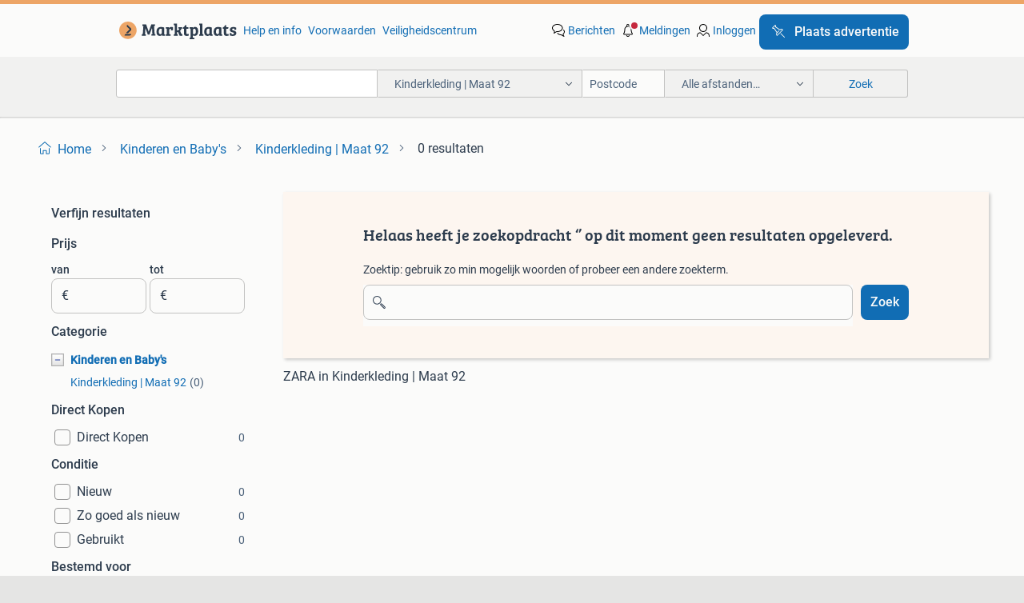

--- FILE ---
content_type: text/html; charset=utf-8
request_url: https://www.marktplaats.nl/l/kinderen-en-baby-s/kinderkleding-maat-92/ta/Merk/ZARA/
body_size: 22006
content:
<!DOCTYPE html><html lang="nl" data-theme="light"><head><meta charSet="utf-8" data-next-head=""/><meta name="viewport" content="width=device-width, initial-scale=1" data-next-head=""/><script async="" src="https://www.hzcdn.io/bff/static/vendor/ecg-js-ga-tracking/index.3e3977d7.js"></script><script async="" src="//www.google-analytics.com/analytics.js"></script><script async="" src="//p.marktplaats.net/identity/v2/mid.js"></script><title data-next-head="">≥ ZARA | Kinderen en Baby&#x27;s | Kinderkleding | Maat 92 - Marktplaats</title><meta name="description" content="Vind ZARA in Kinderkleding | Maat 92 op Marktplaats " data-next-head=""/><meta name="robots" content="noindex, follow" data-next-head=""/><link rel="canonical" href="https://www.marktplaats.nl/l/kinderen-en-baby-s/kinderkleding-maat-92/ta/Merk/ZARA/" data-next-head=""/><meta http-equiv="Content-Language" content="nl"/><link rel="shortcut icon" href="https://www.hzcdn.io/bff/static/vendor/hz-web-ui/mp/favicons/favicon.53911c94.ico"/><link rel="apple-touch-icon" sizes="57x57" href="https://www.hzcdn.io/bff/static/vendor/hz-web-ui/mp/favicons/apple-touch-icon-57x57.c048cb4e.png"/><link rel="apple-touch-icon" sizes="114x114" href="https://www.hzcdn.io/bff/static/vendor/hz-web-ui/mp/favicons/apple-touch-icon-114x114.ea366763.png"/><link rel="apple-touch-icon" sizes="72x72" href="https://www.hzcdn.io/bff/static/vendor/hz-web-ui/mp/favicons/apple-touch-icon-72x72.59be38cf.png"/><link rel="apple-touch-icon" sizes="144x144" href="https://www.hzcdn.io/bff/static/vendor/hz-web-ui/mp/favicons/apple-touch-icon-144x144.ffaf6f9c.png"/><link rel="apple-touch-icon" sizes="60x60" href="https://www.hzcdn.io/bff/static/vendor/hz-web-ui/mp/favicons/apple-touch-icon-60x60.162072b8.png"/><link rel="apple-touch-icon" sizes="120x120" href="https://www.hzcdn.io/bff/static/vendor/hz-web-ui/mp/favicons/apple-touch-icon-120x120.2dae936e.png"/><link rel="apple-touch-icon" sizes="76x76" href="https://www.hzcdn.io/bff/static/vendor/hz-web-ui/mp/favicons/apple-touch-icon-76x76.cb92b85b.png"/><link rel="apple-touch-icon" sizes="152x152" href="https://www.hzcdn.io/bff/static/vendor/hz-web-ui/mp/favicons/apple-touch-icon-152x152.5acb4c1d.png"/><link rel="apple-touch-icon" sizes="180x180" href="https://www.hzcdn.io/bff/static/vendor/hz-web-ui/mp/favicons/apple-touch-icon-180x180.675f318c.png"/><link rel="icon" type="image/png" sizes="192x192" href="https://www.hzcdn.io/bff/static/vendor/hz-web-ui/mp/favicons/favicon-192x192.d48b5e19.png"/><link rel="icon" type="image/png" sizes="160x160" href="https://www.hzcdn.io/bff/static/vendor/hz-web-ui/mp/favicons/favicon-160x160.585782bb.png"/><link rel="icon" type="image/png" sizes="96x96" href="https://www.hzcdn.io/bff/static/vendor/hz-web-ui/mp/favicons/favicon-96x96.6f26ecda.png"/><link rel="icon" type="image/png" sizes="16x16" href="https://www.hzcdn.io/bff/static/vendor/hz-web-ui/mp/favicons/favicon-16x16.c740ee66.png"/><link rel="icon" type="image/png" sizes="32x32" href="https://www.hzcdn.io/bff/static/vendor/hz-web-ui/mp/favicons/favicon-32x32.46bc961c.png"/><meta name="theme-color" content="#eda566"/><meta name="msapplication-TileColor" content="#eda566"/><meta name="msapplication-square150x150logo" content="https://www.hzcdn.io/bff/static/vendor/hz-web-ui/mp/favicons/mstile-150x150.fe394456.png"/><meta name="msapplication-square310x310logo" content="https://www.hzcdn.io/bff/static/vendor/hz-web-ui/mp/favicons/mstile-310x310.f868dd30.png"/><meta name="msapplication-square70x70logo" content="https://www.hzcdn.io/bff/static/vendor/hz-web-ui/mp/favicons/mstile-70x70.3110e2eb.png"/><meta name="msapplication-wide310x150logo" content="https://www.hzcdn.io/bff/static/vendor/hz-web-ui/mp/favicons/mstile-310x150.1ed97f84.png"/><meta name="msapplication-config" content="none"/><meta name="google-adsense-account" content="sites-7225412995316507"/><link rel="alternate" href="android-app://nl.marktplaats.android/marktplaats/search/execute?categoryId=582&amp;utm_source=google&amp;utm_medium=organic"/><link rel="preload" href="https://www.hzcdn.io/bff/static/_next/static/css/9e489c7708211639.css" as="style" crossorigin="anonymous"/><link rel="preload" href="https://www.hzcdn.io/bff/static/_next/static/css/0fef43449f52bba6.css" as="style" crossorigin="anonymous"/><script type="application/ld+json" data-next-head="">{"@context":"https:\u002F\u002Fschema.org","@type":"BreadcrumbList","itemListElement":[{"@type":"ListItem","position":1,"name":"Marktplaats","item":"https:\u002F\u002Fwww.marktplaats.nl\u002F"},{"@type":"ListItem","position":2,"name":"Kinderen en Baby's","item":"https:\u002F\u002Fwww.marktplaats.nl\u002Fl\u002Fkinderen-en-baby-s\u002F"},{"@type":"ListItem","position":3,"name":"Maat 92","item":"https:\u002F\u002Fwww.marktplaats.nl\u002Fl\u002Fkinderen-en-baby-s\u002Fkinderkleding-maat-92\u002F"}]}</script><script type="application/ld+json" data-next-head="">{"@context":"https:\u002F\u002Fschema.org","@type":"WebPage","speakable":{"@type":"SpeakableSpecification","cssSelector":[".speakable-content-hidden .title",".speakable-content-hidden .description"]},"name":"≥ ZARA | Kinderen en Baby's | Kinderkleding | Maat 92 - Marktplaats","description":"Via Marktplaats: Vind ZARA in Kinderkleding | Maat 92 op Marktplaats "}</script><link rel="stylesheet" href="https://www.hzcdn.io/bff/static/vendor/hz-design-tokens/mp/tokens/CssVars.16a3d88c.css"/><link rel="stylesheet" href="https://www.hzcdn.io/bff/static/vendor/hz-web-ui/mp/assets/Assets.bcc3aa46.css"/><link rel="stylesheet" href="https://www.hzcdn.io/bff/static/vendor/hz-web-ui/mp/Fonts.af97ee0f.css"/><link rel="stylesheet" href="https://www.hzcdn.io/bff/static/vendor/hz-web-ui/mp/icons/Icons.b1a42fc0.css"/><link rel="stylesheet" href="https://www.hzcdn.io/bff/static/vendor/hz-web-ui/mp/Index.399cc0e6.css"/><link rel="stylesheet" href="https://www.hzcdn.io/bff/static/vendor/hz-web-ui/mp/apps/Header/Index.e43d67f0.css"/><link rel="stylesheet" href="https://www.hzcdn.io/bff/static/vendor/hz-web-ui/mp/apps/LoginNudge/Index.452bb7be.css"/><script type="text/javascript">    (function (w, d, s, l, i) {
        w[l] = w[l] || [];
        w[l].push({'gtm.start': new Date().getTime(), event: 'gtm.js'});
        var f = d.getElementsByTagName(s)[0], j = d.createElement(s), dl = l != 'dataLayer' ? '&l=' + l : '';
        j.async = true;
        j.src = 'https://tagmanager.marktplaats.nl/gtm.js?id=' + i + dl;
        f.parentNode.insertBefore(j, f);
    })(window, document, 'script', 'dataLayer', 'GTM-TFG7LW');
</script><script type="text/javascript">
    const dataLayer = window.dataLayer || [];
    dataLayer.push({"s":{"pn":-1,"ps":-1,"tr":-1,"srt":{},"prc":{"mn":-1,"mx":-1}},"l":{"d":0,"pcid":""},"m":{},"p":{"t":"ResultsBrowse","vt":"LR","v":7},"c":{"c":{"id":582,"n":"Kinderkleding | Maat 92"},"l1":{"id":565,"n":"Kinderen en Baby's"},"l2":{"id":582,"n":"Kinderkleding | Maat 92"},"sfc":{"id":565,"n":"kinderen-en-baby-s"}},"u":{"li":false,"tg":{"stg":"hzbit1544_b|bnl31758_b|bnl16400_b|bnl13923_b|mp2199_b|hzbit1440_b|aur7918_b|configurablelandingpage_b|bnl30290_b|aur7826_b|bnl34031_b|hzbit1543_b|bnl34342_b|bnl4892_b|hzbit1405_b|bnl23670_b|bnl23670v3_b|aur3186_b|bnl31759_b"}},"d":{"ua":"Mozilla/5.0 (Macintosh; Intel Mac OS X 10_15_7) AppleWebKit/537.36 (KHTML, like Gecko) Chrome/131.0.0.0 Safari/537.36; ClaudeBot/1.0; +claudebot@anthropic.com)"},"a":{},"o":{}}, {"consentToAllPurposes":false}, {"consentToAllPurposes":false})</script><script type="text/javascript">window.ecGaEventsOnLoad = [];
    window.ecGa = window.ecGa || function() { (ecGa.q = ecGa.q || []).push(arguments) };
    window.ecGaInitialId = 'UA-4684363-31'</script><script type="text/javascript">window.customGlobalConfig = {"pageViewMetricConfig":{"vurl":"ListingResultsPage","isPageViewCustomMetricEnabled":true,"gptBatchMetricsEndpointUrl":"/metrics/displays"},"adsenseMetricConfig":{"vurl":"ListingResultsPage","enableAdsenseMetrics":true,"gptBatchMetricsEndpointUrl":"/metrics/displays"}}</script><script type="text/javascript">
    const STORAGE_SCROLL_KEY = 'lrp_scroll_store';
    const TYPE_BACK_FORWARD = 2;

    window.addEventListener('pageshow', (event) => {
      const isNavigatedBack =
        window?.performance?.getEntriesByType('navigation')?.[0]?.type === 'back_forward' ||
        window?.performance?.navigation?.type === TYPE_BACK_FORWARD;
      const isScrolledToTop = window.scrollY === 0;
      const isScrolledBelowSmartBanner = window.scrollY === 1;
      const scrollRestorationEvent = {
        eventAction: 'exposedScrollRestoration',
      };
      const storageItem = sessionStorage.getItem(STORAGE_SCROLL_KEY);
      let parsedStorageItem = {};
      if (storageItem) {
        try {
          parsedStorageItem = JSON.parse(storageItem);
        } catch (e) {
          sessionStorage.removeItem(STORAGE_SCROLL_KEY);
        }
      }
      const { href, pos, height } = parsedStorageItem;
      const samePage = href === window.location.href;
      const acceptableDiff = window.innerHeight / 2;
      const diffScrollPositions = Math.abs(pos - window.scrollY);

      if (isNavigatedBack && samePage && pos > 10 && (isScrolledToTop || isScrolledBelowSmartBanner || diffScrollPositions > acceptableDiff)) {
        if (history.scrollRestoration) {
          history.scrollRestoration = 'manual';
        }
        setTimeout(() => {
          const layoutElements = document.querySelectorAll('.hz-Page-body, .hz-Page-container--fullHeight');
          layoutElements.forEach((el) => {
            el.style.minHeight = height + 'px';
          });
          window.scrollTo(0, pos);
        }, 0);
      }
    });
  </script><link rel="stylesheet" href="https://www.hzcdn.io/bff/static/_next/static/css/9e489c7708211639.css" crossorigin="anonymous" data-n-g=""/><link rel="stylesheet" href="https://www.hzcdn.io/bff/static/_next/static/css/0fef43449f52bba6.css" crossorigin="anonymous" data-n-p=""/><noscript data-n-css=""></noscript><script defer="" crossorigin="anonymous" noModule="" src="https://www.hzcdn.io/bff/static/_next/static/chunks/polyfills-42372ed130431b0a.js"></script><script src="https://www.hzcdn.io/bff/static/_next/static/chunks/webpack-4703a58f85d3c682.js" defer="" crossorigin="anonymous"></script><script src="https://www.hzcdn.io/bff/static/_next/static/chunks/framework-117214d4b4dec970.js" defer="" crossorigin="anonymous"></script><script src="https://www.hzcdn.io/bff/static/_next/static/chunks/main-6c2b5bfdfee7465e.js" defer="" crossorigin="anonymous"></script><script src="https://www.hzcdn.io/bff/static/_next/static/chunks/pages/_app-7cf64b46993fc2e3.js" defer="" crossorigin="anonymous"></script><script src="https://www.hzcdn.io/bff/static/_next/static/chunks/614-4963f56e65520160.js" defer="" crossorigin="anonymous"></script><script src="https://www.hzcdn.io/bff/static/_next/static/chunks/580-72eb125308b262a8.js" defer="" crossorigin="anonymous"></script><script src="https://www.hzcdn.io/bff/static/_next/static/chunks/762-706ee0c75825ff92.js" defer="" crossorigin="anonymous"></script><script src="https://www.hzcdn.io/bff/static/_next/static/chunks/162-6d6564e90015ed12.js" defer="" crossorigin="anonymous"></script><script src="https://www.hzcdn.io/bff/static/_next/static/chunks/191-ca6f830a3869e778.js" defer="" crossorigin="anonymous"></script><script src="https://www.hzcdn.io/bff/static/_next/static/chunks/702-9131dd914cee6fcd.js" defer="" crossorigin="anonymous"></script><script src="https://www.hzcdn.io/bff/static/_next/static/chunks/193-8480737841edc87f.js" defer="" crossorigin="anonymous"></script><script src="https://www.hzcdn.io/bff/static/_next/static/chunks/pages/lrp.mp.nlnl-f4e36603636c7039.js" defer="" crossorigin="anonymous"></script><script src="https://www.hzcdn.io/bff/static/_next/static/s2zQtdt3uAchKpK4OR7bh/_buildManifest.js" defer="" crossorigin="anonymous"></script><script src="https://www.hzcdn.io/bff/static/_next/static/s2zQtdt3uAchKpK4OR7bh/_ssgManifest.js" defer="" crossorigin="anonymous"></script></head><body><div class="hz-Page-body hz-Page-body--lrp hz-Page"><link rel="preload" as="image" href="//www.hzcdn.io/bff/static/vendor/hz-web-ui/mp/assets/tenant--nlnl.fdb6d8c5.svg"/><link rel="preload" as="image" href="//www.hzcdn.io/bff/static/vendor/hz-web-ui/mp/assets/tenant-coin--nlnl.e0064ede.svg"/><link rel="preload" as="image" href="/bff/static/_next/assets/collapsible-menu-open-icon.08973cd1.png"/><script async="" src="https://consent.marktplaats.nl/unified/wrapperMessagingWithoutDetection.js"></script><div id="__next"><script>function _typeof(t){return(_typeof="function"==typeof Symbol&&"symbol"==typeof Symbol.iterator?function(t){return typeof t}:function(t){return t&&"function"==typeof Symbol&&t.constructor===Symbol&&t!==Symbol.prototype?"symbol":typeof t})(t)}!function(){for(var t,e,o=[],n=window,r=n;r;){try{if(r.frames.__tcfapiLocator){t=r;break}}catch(t){}if(r===n.top)break;r=n.parent}t||(function t(){var e=n.document,o=!!n.frames.__tcfapiLocator;if(!o)if(e.body){var r=e.createElement("iframe");r.style.cssText="display:none",r.name="__tcfapiLocator",e.body.appendChild(r)}else setTimeout(t,5);return!o}(),n.__tcfapi=function(){for(var t=arguments.length,n=new Array(t),r=0;r<t;r++)n[r]=arguments[r];if(!n.length)return o;"setGdprApplies"===n[0]?n.length>3&&2===parseInt(n[1],10)&&"boolean"==typeof n[3]&&(e=n[3],"function"==typeof n[2]&&n[2]("set",!0)):"ping"===n[0]?"function"==typeof n[2]&&n[2]({gdprApplies:e,cmpLoaded:!1,cmpStatus:"stub"}):o.push(n)},n.addEventListener("message",(function(t){var e="string"==typeof t.data,o={};if(e)try{o=JSON.parse(t.data)}catch(t){}else o=t.data;var n="object"===_typeof(o)?o.__tcfapiCall:null;n&&window.__tcfapi(n.command,n.version,(function(o,r){var a={__tcfapiReturn:{returnValue:o,success:r,callId:n.callId}};t&&t.source&&t.source.postMessage&&t.source.postMessage(e?JSON.stringify(a):a,"*")}),n.parameter)}),!1))}();</script><script>
  window._sp_ss_config = {
    accountId: 1825,
    baseEndpoint: 'https://consent.marktplaats.nl',
    privacyManagerModalId: 1177336,
  };
</script><script src="https://www.hzcdn.io/bff/static/vendor/sourcepoint-lib/index.620fc35c.js"></script><header class=" u-stickyHeader" style="height:100%"><div class="hz-Header"><div class="hz-Header-ribbonTop"></div><div class="hz-Header-navBar hz-Header-bigger-touchAreas"><div class="hz-Header-maxWidth"><a class="hz-Link hz-Link--standalone hz-Header-logo" data-role="homepage" aria-label="Homepage" tabindex="0" href="/" role="link"><img src="//www.hzcdn.io/bff/static/vendor/hz-web-ui/mp/assets/tenant--nlnl.fdb6d8c5.svg" class="hz-Header-logo-desktop" alt="Marktplaats Start"/><img src="//www.hzcdn.io/bff/static/vendor/hz-web-ui/mp/assets/tenant-coin--nlnl.e0064ede.svg" class="hz-Header-logo-mobile" alt="Marktplaats Start"/></a><a class="hz-Button hz-Button--primary hz-Header-skipToMain" href="#main-container" data-role="skip-to-main">Ga naar advertenties</a><ul class="hz-Header-links"><li><a class="hz-Link hz-Link--isolated" tabindex="0" href="https://help.marktplaats.nl/s/" role="link">Help en info</a></li><li><a class="hz-Link hz-Link--isolated" tabindex="0" href="https://www.marktplaats.nl/i/help/over-marktplaats/voorwaarden-en-privacybeleid/algemene-gebruiksvoorwaarden.dot.html" role="link">Voorwaarden</a></li><li><a class="hz-Link hz-Link--isolated" tabindex="0" href="https://www.marktplaats.nl/m/veiligheidscentrum/" role="link">Veiligheidscentrum</a></li></ul><ul class="hz-Header-menu" data-role="nav-dropdown-menu"><li class="hz-hide-custom--messages"><a class="hz-Link hz-Link--isolated" data-sem="messagingDisplayAction" data-role="messaging" title="Berichten" tabindex="0" href="/messages" role="link"><div class="hz-Button-badge"><i class="hz-Icon hz-Icon--backgroundDefaultInverse hz-SvgIcon hz-SvgIconMessages" aria-hidden="true" data-sem="Icon"></i><span class="hz-hide-lte-md">Berichten</span></div></a></li><li><a class="hz-Link hz-Link--isolated" data-role="notifications" title="Meldingen" tabindex="0" href="/notifications" role="button"><div class="hz-Button-badge"><i class="hz-Icon hz-Icon--backgroundDefaultInverse hz-SvgIcon hz-SvgIconNotification" aria-hidden="true" data-sem="Icon"></i><i class="hz-Header-badge hz-Header-badge--signalAction"></i><span class="hz-hide-lte-md">Meldingen</span></div></a></li><li class="hz-hide-gte-lg"><button class="hz-Link hz-Link--isolated" data-role="hamburgerOpen" tabindex="0" type="button" role="link"><i class="hz-Icon hz-Icon--backgroundDefaultInverse hz-SvgIcon hz-SvgIconProfile" aria-hidden="true" data-sem="Icon"></i></button></li><li class="hz-hide-lte-md"><a class="hz-Link hz-Link--isolated" data-role="login" tabindex="0" href="/identity/v2/login?target=" role="link"><i class="hz-Icon hz-Icon--backgroundDefaultInverse hz-SvgIcon hz-SvgIconProfile" aria-hidden="true" data-sem="Icon"></i><span>Inloggen</span></a></li><li><a class="hz-Button hz-Button--primary hz-Button--callToAction" href="https://link.marktplaats.nl/link/placead/start" data-role="placeAd" tabindex="0" aria-label="Plaats advertentie"><span class="hz-Button-Icon hz-Button-Icon--start"><i class="hz-Icon hz-SvgIcon hz-SvgIconPinCallToActionForeground" aria-hidden="true" data-sem="Icon"></i></span><span class="hz-hide-lte-md">Plaats advertentie</span></a></li></ul></div></div><div class="hz-Header-searchBar"><div class="hz-Header-maxWidth "><form class="hz-SearchForm" data-role="searchForm" method="get"><div class="hz-SearchFieldset-standard"><div class="hz-SearchForm-query" data-role="searchForm-query"><div class="hz-Nav-dropdown hz-Nav-dropdown--full-width hz-Nav-dropdown--closed"><input class="hz-Nav-dropdown-toggle hz-Header-Autocomplete-input" spellCheck="false" data-role="searchForm-autocomplete" aria-label="Dropdown zoekbalk" autoComplete="off" tabindex="0" role="combobox" aria-expanded="false" aria-owns="dropdown-list" aria-describedby="autocomplete-instructions" name="query" value=""/><div id="autocomplete-instructions" style="display:none">Typ om suggesties te zien. Gebruik de pijltjestoetsen om door de suggesties te navigeren en druk op Enter om een optie te selecteren.</div><div aria-live="polite" style="position:absolute;height:0;width:0;overflow:hidden"></div></div></div></div><div class="hz-SearchFieldset-advanced"><div class="hz-SearchForm-category"><div class="hz-CustomDropdown" data-role="searchForm-category-menu"><div class="hz-Custom-dropdown-container  is-dirty"><div class="hz-Input hz-dropdown-trigger" id="categoryId" role="button" aria-haspopup="listbox" aria-label="Kinderkleding | Maat 92 selected, Kies categorie:, collapsed" aria-required="false" tabindex="0" data-testid="dropdown-trigger" data-value="582"><span class="hz-dropdown-value">Kinderkleding | Maat 92</span><i class="hz-Icon hz-SvgIcon hz-SvgIconArrowDown" aria-hidden="true" data-sem="Icon"></i></div></div></div><input type="hidden" name="categoryId" value="582"/></div><div id="formPostcode" class="hz-SearchForm-postcode"><div class="hz-TextField"><div class="hz-TextField-formControl"><input class="hz-TextField-input" autoComplete="off" placeholder="Postcode" aria-label="Postcode" id="TextField-" type="text" aria-describedby="TextField--Footer-helper-text" aria-invalid="false" name="postcode" value=""/></div><div class="hz-TextField-footer"><div></div><div id="live-announcement" role="alert" aria-live="polite" aria-atomic="true" style="position:absolute;height:0;width:0;overflow:hidden;display:none"></div></div></div></div><div class="hz-SearchForm-distance"><div class="hz-CustomDropdown" data-role="searchForm-distance-menu"><div class="hz-Custom-dropdown-container  is-dirty"><div class="hz-Input hz-dropdown-trigger" id="distance" role="button" aria-haspopup="listbox" aria-label="Alle afstanden… selected, Kies afstand:, collapsed" aria-required="false" tabindex="0" data-testid="dropdown-trigger" data-value="0"><span class="hz-dropdown-value">Alle afstanden…</span><i class="hz-Icon hz-SvgIcon hz-SvgIconArrowDown" aria-hidden="true" data-sem="Icon"></i></div></div></div><input type="hidden" name="distance" value="0"/></div></div><button class="hz-Button hz-Button--secondary hz-SearchForm-search" type="submit" data-role="searchForm-button" tabindex="0"><i class="hz-Icon hz-hide-gte-md hz-SvgIcon hz-SvgIconSearch" aria-hidden="true" data-sem="Icon"></i><span class="hz-show-md">Zoek</span></button><div class="hz-SearchForm-options"></div></form></div></div><div class="hz-Header-ribbonBottom"></div></div></header><!--$--><!--/$--><main class="hz-Page-container hz-Page-container--"><div class="hz-Page-content" id="content"><div class="speakable-content-hidden" hidden=""><p class="title">≥ ZARA | Kinderen en Baby&#x27;s | Kinderkleding | Maat 92 - Marktplaats</p><p class="description">Vind ZARA in Kinderkleding | Maat 92 op Marktplaats </p></div><div class="hz-Banner hz-Banner--fluid"><div id="banner-top-dt" class="loading mobileOnly "></div></div><div class="hz-Page-element hz-Page-element hz-Page-element--full-width hz-Page-element--breadCrumbAndSaveSearch"><nav class="hz-Breadcrumbs" aria-label="Kruimelpad"><ol class="hz-BreadcrumbsList"><li class="hz-Breadcrumb" data-testid="breadcrumb-link"><a class="hz-Link hz-Link--isolated" href="/" role="link"><i class="hz-Icon hz-Icon--textLinkDefault left-icon hz-SvgIcon hz-SvgIconHome" aria-hidden="true" data-sem="Icon"></i><span class="hz-BreadcrumbLabel">Home</span><i class="hz-Icon hz-Icon--textSecondary right-icon hz-SvgIcon hz-SvgIconArrowRight" aria-hidden="true" data-sem="Icon"></i></a></li><li class="hz-Breadcrumb" data-testid="breadcrumb-link"><a class="hz-Link hz-Link--isolated" href="/l/kinderen-en-baby-s/" role="link"><span class="hz-BreadcrumbLabel">Kinderen en Baby&#x27;s</span><i class="hz-Icon hz-Icon--textSecondary right-icon hz-SvgIcon hz-SvgIconArrowRight" aria-hidden="true" data-sem="Icon"></i></a></li><li class="hz-Breadcrumb" data-testid="breadcrumb-link"><a class="hz-Link hz-Link--isolated" href="/l/kinderen-en-baby-s/kinderkleding-maat-92/" role="link"><span class="hz-BreadcrumbLabel">Kinderkleding | Maat 92</span><i class="hz-Icon hz-Icon--textSecondary right-icon hz-SvgIcon hz-SvgIconArrowRight" aria-hidden="true" data-sem="Icon"></i></a></li><li class="hz-Breadcrumb" aria-current="page" data-testid="breadcrumb-last-item"><span class="hz-CurrentPage" role="text" aria-label="[object Object], current page."><span>0 resultaten</span></span></li></ol></nav></div><div class="hz-Page-element hz-Page-element--aside"><div class="hz-Filters"><div class="hz-RowHeader"><span class="hz-HeaderTitle"><span class="hz-Text hz-Text--bodyLargeStrong u-colorTextPrimary">Verfijn resultaten</span></span></div><div class="hz-Filter"><div class="hz-RowHeader range-PriceCents"><span class="hz-HeaderTitle"><span class="hz-Text hz-Text--bodyLargeStrong u-colorTextPrimary">Prijs</span></span></div><div role="group" aria-labelledby="range-PriceCents" class="hz-Filter-fields"><div class="hz-TextField hz-TextField--prefixed"><label class="hz-Text hz-Text--bodyRegularStrong u-colorTextPrimary input-label" for="PrefixedTextField-van">van</label><div class="hz-TextField-formControl"><span class="hz-TextField-prefix">€</span><input class="hz-TextField-input" id="PrefixedTextField-van" type="text" aria-describedby="PrefixedTextField-van-Footer-helper-text" aria-invalid="false" name="from" value=""/></div><div class="hz-TextField-footer"><div></div><div id="live-announcement" role="alert" aria-live="polite" aria-atomic="true" style="position:absolute;height:0;width:0;overflow:hidden;display:none"></div></div></div><div class="hz-TextField hz-TextField--prefixed"><label class="hz-Text hz-Text--bodyRegularStrong u-colorTextPrimary input-label" for="PrefixedTextField-tot">tot</label><div class="hz-TextField-formControl"><span class="hz-TextField-prefix">€</span><input class="hz-TextField-input" id="PrefixedTextField-tot" type="text" aria-describedby="PrefixedTextField-tot-Footer-helper-text" aria-invalid="false" name="to" value=""/></div><div class="hz-TextField-footer"><div></div><div id="live-announcement" role="alert" aria-live="polite" aria-atomic="true" style="position:absolute;height:0;width:0;overflow:hidden;display:none"></div></div></div></div></div><div class="hz-Filter"><div class="hz-RowHeader"><span class="hz-HeaderTitle"><span class="hz-Text hz-Text--bodyLargeStrong u-colorTextPrimary">Categorie</span></span></div><ul class="hz-Tree-list"><div id="565" class="hz-Tree-list-item"><li class="hz-Level-one hz-Level-one--open  "><button aria-expanded="true" aria-label="Kinderen en Baby&#x27;s" class="hz-State-button"><img src="/bff/static/_next/assets/collapsible-menu-open-icon.08973cd1.png" alt="expand" class="hz-State-icon"/></button><a class="hz-Link hz-Link--isolated category-name" tabindex="0" role="link">Kinderen en Baby&#x27;s</a></li><li class="hz-Level-two "><a class="hz-Link hz-Link--isolated category-name" tabindex="0" role="link">Kinderkleding | Maat 92<span class="hz-Filter-counter">(<!-- -->0<!-- -->)</span></a></li></div></ul></div><div class="hz-Filter"><div class="hz-Filter-headingSection"><div class="hz-RowHeader"><span class="hz-HeaderTitle"><span class="hz-Text hz-Text--bodyLargeStrong u-colorTextPrimary">Direct Kopen</span></span></div></div><div class="hz-Filter-attribute hz-Filter-attribute--no-results"><label for="buyitnow-Direct Kopen"><label class="hz-SelectionInput hz-SelectionInput--Checkbox" for="buyitnow-Direct Kopen"><div class="hz-SelectionInput-InputContainer"><input class="hz-SelectionInput-Input" type="Checkbox" id="buyitnow-Direct Kopen" disabled="" name="buyitnow-Direct Kopen" value="Direct Kopen"/></div><div class="hz-SelectionInput-Container"><div class="hz-SelectionInput-Body"><div class="hz-SelectionInput-Label"><span class="hz-SelectionInput-LabelText"><span class="hz-Text hz-Text--bodyLarge u-colorTextPrimary">Direct Kopen</span></span><span class="hz-SelectionInput-Counter"><span class="hz-Text hz-Text--bodyRegular u-colorTextSecondary">0</span></span></div></div></div></label></label></div></div><div class="hz-Filter"><div class="hz-Filter-headingSection"><div class="hz-RowHeader"><span class="hz-HeaderTitle"><span class="hz-Text hz-Text--bodyLargeStrong u-colorTextPrimary">Conditie</span></span></div></div><div class="hz-Filter-attribute hz-Filter-attribute--no-results"><label for="condition-Nieuw"><label class="hz-SelectionInput hz-SelectionInput--Checkbox" for="condition-Nieuw"><div class="hz-SelectionInput-InputContainer"><input class="hz-SelectionInput-Input" type="Checkbox" id="condition-Nieuw" disabled="" name="condition-Nieuw" value="Nieuw"/></div><div class="hz-SelectionInput-Container"><div class="hz-SelectionInput-Body"><div class="hz-SelectionInput-Label"><span class="hz-SelectionInput-LabelText"><span class="hz-Text hz-Text--bodyLarge u-colorTextPrimary">Nieuw</span></span><span class="hz-SelectionInput-Counter"><span class="hz-Text hz-Text--bodyRegular u-colorTextSecondary">0</span></span></div></div></div></label></label></div><div class="hz-Filter-attribute hz-Filter-attribute--no-results"><label for="condition-Zo goed als nieuw"><label class="hz-SelectionInput hz-SelectionInput--Checkbox" for="condition-Zo goed als nieuw"><div class="hz-SelectionInput-InputContainer"><input class="hz-SelectionInput-Input" type="Checkbox" id="condition-Zo goed als nieuw" disabled="" name="condition-Zo goed als nieuw" value="Zo goed als nieuw"/></div><div class="hz-SelectionInput-Container"><div class="hz-SelectionInput-Body"><div class="hz-SelectionInput-Label"><span class="hz-SelectionInput-LabelText"><span class="hz-Text hz-Text--bodyLarge u-colorTextPrimary">Zo goed als nieuw</span></span><span class="hz-SelectionInput-Counter"><span class="hz-Text hz-Text--bodyRegular u-colorTextSecondary">0</span></span></div></div></div></label></label></div><div class="hz-Filter-attribute hz-Filter-attribute--no-results"><label for="condition-Gebruikt"><label class="hz-SelectionInput hz-SelectionInput--Checkbox" for="condition-Gebruikt"><div class="hz-SelectionInput-InputContainer"><input class="hz-SelectionInput-Input" type="Checkbox" id="condition-Gebruikt" disabled="" name="condition-Gebruikt" value="Gebruikt"/></div><div class="hz-SelectionInput-Container"><div class="hz-SelectionInput-Body"><div class="hz-SelectionInput-Label"><span class="hz-SelectionInput-LabelText"><span class="hz-Text hz-Text--bodyLarge u-colorTextPrimary">Gebruikt</span></span><span class="hz-SelectionInput-Counter"><span class="hz-Text hz-Text--bodyRegular u-colorTextSecondary">0</span></span></div></div></div></label></label></div></div><div class="hz-Filter"><div class="hz-Filter-headingSection"><div class="hz-RowHeader"><span class="hz-HeaderTitle"><span class="hz-Text hz-Text--bodyLargeStrong u-colorTextPrimary">Bestemd voor</span></span></div></div><div class="hz-Filter-attribute hz-Filter-attribute--no-results"><label for="intendedFor-Jongen"><label class="hz-SelectionInput hz-SelectionInput--Checkbox" for="intendedFor-Jongen"><div class="hz-SelectionInput-InputContainer"><input class="hz-SelectionInput-Input" type="Checkbox" id="intendedFor-Jongen" disabled="" name="intendedFor-Jongen" value="Jongen"/></div><div class="hz-SelectionInput-Container"><div class="hz-SelectionInput-Body"><div class="hz-SelectionInput-Label"><span class="hz-SelectionInput-LabelText"><span class="hz-Text hz-Text--bodyLarge u-colorTextPrimary">Jongen</span></span><span class="hz-SelectionInput-Counter"><span class="hz-Text hz-Text--bodyRegular u-colorTextSecondary">0</span></span></div></div></div></label></label></div><div class="hz-Filter-attribute hz-Filter-attribute--no-results"><label for="intendedFor-Meisje"><label class="hz-SelectionInput hz-SelectionInput--Checkbox" for="intendedFor-Meisje"><div class="hz-SelectionInput-InputContainer"><input class="hz-SelectionInput-Input" type="Checkbox" id="intendedFor-Meisje" disabled="" name="intendedFor-Meisje" value="Meisje"/></div><div class="hz-SelectionInput-Container"><div class="hz-SelectionInput-Body"><div class="hz-SelectionInput-Label"><span class="hz-SelectionInput-LabelText"><span class="hz-Text hz-Text--bodyLarge u-colorTextPrimary">Meisje</span></span><span class="hz-SelectionInput-Counter"><span class="hz-Text hz-Text--bodyRegular u-colorTextSecondary">0</span></span></div></div></div></label></label></div><div class="hz-Filter-attribute hz-Filter-attribute--no-results"><label for="intendedFor-Jongen of Meisje"><label class="hz-SelectionInput hz-SelectionInput--Checkbox" for="intendedFor-Jongen of Meisje"><div class="hz-SelectionInput-InputContainer"><input class="hz-SelectionInput-Input" type="Checkbox" id="intendedFor-Jongen of Meisje" disabled="" name="intendedFor-Jongen of Meisje" value="Jongen of Meisje"/></div><div class="hz-SelectionInput-Container"><div class="hz-SelectionInput-Body"><div class="hz-SelectionInput-Label"><span class="hz-SelectionInput-LabelText"><span class="hz-Text hz-Text--bodyLarge u-colorTextPrimary">Jongen of Meisje</span></span><span class="hz-SelectionInput-Counter"><span class="hz-Text hz-Text--bodyRegular u-colorTextSecondary">0</span></span></div></div></div></label></label></div></div><div class="hz-Filter"><div class="hz-Filter-headingSection"><div class="hz-RowHeader"><span class="hz-HeaderTitle"><span class="hz-Text hz-Text--bodyLargeStrong u-colorTextPrimary">Type kledingstuk</span></span></div></div><div class="hz-Filter-attribute hz-Filter-attribute--no-results"><label for="clothingType-Broek"><label class="hz-SelectionInput hz-SelectionInput--Checkbox" for="clothingType-Broek"><div class="hz-SelectionInput-InputContainer"><input class="hz-SelectionInput-Input" type="Checkbox" id="clothingType-Broek" disabled="" name="clothingType-Broek" value="Broek"/></div><div class="hz-SelectionInput-Container"><div class="hz-SelectionInput-Body"><div class="hz-SelectionInput-Label"><span class="hz-SelectionInput-LabelText"><span class="hz-Text hz-Text--bodyLarge u-colorTextPrimary">Broek</span></span><span class="hz-SelectionInput-Counter"><span class="hz-Text hz-Text--bodyRegular u-colorTextSecondary">0</span></span></div></div></div></label></label></div><div class="hz-Filter-attribute hz-Filter-attribute--no-results"><label for="clothingType-Jas"><label class="hz-SelectionInput hz-SelectionInput--Checkbox" for="clothingType-Jas"><div class="hz-SelectionInput-InputContainer"><input class="hz-SelectionInput-Input" type="Checkbox" id="clothingType-Jas" disabled="" name="clothingType-Jas" value="Jas"/></div><div class="hz-SelectionInput-Container"><div class="hz-SelectionInput-Body"><div class="hz-SelectionInput-Label"><span class="hz-SelectionInput-LabelText"><span class="hz-Text hz-Text--bodyLarge u-colorTextPrimary">Jas</span></span><span class="hz-SelectionInput-Counter"><span class="hz-Text hz-Text--bodyRegular u-colorTextSecondary">0</span></span></div></div></div></label></label></div><div class="hz-Filter-attribute hz-Filter-attribute--no-results"><label for="clothingType-Shirt of Longsleeve"><label class="hz-SelectionInput hz-SelectionInput--Checkbox" for="clothingType-Shirt of Longsleeve"><div class="hz-SelectionInput-InputContainer"><input class="hz-SelectionInput-Input" type="Checkbox" id="clothingType-Shirt of Longsleeve" disabled="" name="clothingType-Shirt of Longsleeve" value="Shirt of Longsleeve"/></div><div class="hz-SelectionInput-Container"><div class="hz-SelectionInput-Body"><div class="hz-SelectionInput-Label"><span class="hz-SelectionInput-LabelText"><span class="hz-Text hz-Text--bodyLarge u-colorTextPrimary">Shirt of Longsleeve</span></span><span class="hz-SelectionInput-Counter"><span class="hz-Text hz-Text--bodyRegular u-colorTextSecondary">0</span></span></div></div></div></label></label></div><div class="hz-Filter-attribute hz-Filter-attribute--no-results"><label for="clothingType-Trui of Vest"><label class="hz-SelectionInput hz-SelectionInput--Checkbox" for="clothingType-Trui of Vest"><div class="hz-SelectionInput-InputContainer"><input class="hz-SelectionInput-Input" type="Checkbox" id="clothingType-Trui of Vest" disabled="" name="clothingType-Trui of Vest" value="Trui of Vest"/></div><div class="hz-SelectionInput-Container"><div class="hz-SelectionInput-Body"><div class="hz-SelectionInput-Label"><span class="hz-SelectionInput-LabelText"><span class="hz-Text hz-Text--bodyLarge u-colorTextPrimary">Trui of Vest</span></span><span class="hz-SelectionInput-Counter"><span class="hz-Text hz-Text--bodyRegular u-colorTextSecondary">0</span></span></div></div></div></label></label></div><div class="hz-Filter-attribute hz-Filter-attribute--no-results"><label for="clothingType-Jurk of Rok"><label class="hz-SelectionInput hz-SelectionInput--Checkbox" for="clothingType-Jurk of Rok"><div class="hz-SelectionInput-InputContainer"><input class="hz-SelectionInput-Input" type="Checkbox" id="clothingType-Jurk of Rok" disabled="" name="clothingType-Jurk of Rok" value="Jurk of Rok"/></div><div class="hz-SelectionInput-Container"><div class="hz-SelectionInput-Body"><div class="hz-SelectionInput-Label"><span class="hz-SelectionInput-LabelText"><span class="hz-Text hz-Text--bodyLarge u-colorTextPrimary">Jurk of Rok</span></span><span class="hz-SelectionInput-Counter"><span class="hz-Text hz-Text--bodyRegular u-colorTextSecondary">0</span></span></div></div></div></label></label></div><div class="hz-Filter-attribute hz-Filter-attribute--no-results"><label for="clothingType-Nacht- of Onderkleding"><label class="hz-SelectionInput hz-SelectionInput--Checkbox" for="clothingType-Nacht- of Onderkleding"><div class="hz-SelectionInput-InputContainer"><input class="hz-SelectionInput-Input" type="Checkbox" id="clothingType-Nacht- of Onderkleding" disabled="" name="clothingType-Nacht- of Onderkleding" value="Nacht- of Onderkleding"/></div><div class="hz-SelectionInput-Container"><div class="hz-SelectionInput-Body"><div class="hz-SelectionInput-Label"><span class="hz-SelectionInput-LabelText"><span class="hz-Text hz-Text--bodyLarge u-colorTextPrimary">Nacht- of Onderkleding</span></span><span class="hz-SelectionInput-Counter"><span class="hz-Text hz-Text--bodyRegular u-colorTextSecondary">0</span></span></div></div></div></label></label></div><div class="hz-Filter-attribute hz-Filter-attribute--no-results"><label for="clothingType-Overhemd of Blouse"><label class="hz-SelectionInput hz-SelectionInput--Checkbox" for="clothingType-Overhemd of Blouse"><div class="hz-SelectionInput-InputContainer"><input class="hz-SelectionInput-Input" type="Checkbox" id="clothingType-Overhemd of Blouse" disabled="" name="clothingType-Overhemd of Blouse" value="Overhemd of Blouse"/></div><div class="hz-SelectionInput-Container"><div class="hz-SelectionInput-Body"><div class="hz-SelectionInput-Label"><span class="hz-SelectionInput-LabelText"><span class="hz-Text hz-Text--bodyLarge u-colorTextPrimary">Overhemd of Blouse</span></span><span class="hz-SelectionInput-Counter"><span class="hz-Text hz-Text--bodyRegular u-colorTextSecondary">0</span></span></div></div></div></label></label></div><div class="hz-Filter-attribute hz-Filter-attribute--no-results"><label for="clothingType-Sport- of Zwemkleding"><label class="hz-SelectionInput hz-SelectionInput--Checkbox" for="clothingType-Sport- of Zwemkleding"><div class="hz-SelectionInput-InputContainer"><input class="hz-SelectionInput-Input" type="Checkbox" id="clothingType-Sport- of Zwemkleding" disabled="" name="clothingType-Sport- of Zwemkleding" value="Sport- of Zwemkleding"/></div><div class="hz-SelectionInput-Container"><div class="hz-SelectionInput-Body"><div class="hz-SelectionInput-Label"><span class="hz-SelectionInput-LabelText"><span class="hz-Text hz-Text--bodyLarge u-colorTextPrimary">Sport- of Zwemkleding</span></span><span class="hz-SelectionInput-Counter"><span class="hz-Text hz-Text--bodyRegular u-colorTextSecondary">0</span></span></div></div></div></label></label></div><div class="hz-Filter-attribute hz-Filter-attribute--no-results"><label for="clothingType-Setje of Pakket"><label class="hz-SelectionInput hz-SelectionInput--Checkbox" for="clothingType-Setje of Pakket"><div class="hz-SelectionInput-InputContainer"><input class="hz-SelectionInput-Input" type="Checkbox" id="clothingType-Setje of Pakket" disabled="" name="clothingType-Setje of Pakket" value="Setje of Pakket"/></div><div class="hz-SelectionInput-Container"><div class="hz-SelectionInput-Body"><div class="hz-SelectionInput-Label"><span class="hz-SelectionInput-LabelText"><span class="hz-Text hz-Text--bodyLarge u-colorTextPrimary">Setje</span></span><span class="hz-SelectionInput-Counter"><span class="hz-Text hz-Text--bodyRegular u-colorTextSecondary">0</span></span></div></div></div></label></label></div><div class="hz-Filter-attribute hz-Filter-attribute--no-results"><label for="clothingType-Overige typen"><label class="hz-SelectionInput hz-SelectionInput--Checkbox" for="clothingType-Overige typen"><div class="hz-SelectionInput-InputContainer"><input class="hz-SelectionInput-Input" type="Checkbox" id="clothingType-Overige typen" disabled="" name="clothingType-Overige typen" value="Overige typen"/></div><div class="hz-SelectionInput-Container"><div class="hz-SelectionInput-Body"><div class="hz-SelectionInput-Label"><span class="hz-SelectionInput-LabelText"><span class="hz-Text hz-Text--bodyLarge u-colorTextPrimary">Overige typen</span></span><span class="hz-SelectionInput-Counter"><span class="hz-Text hz-Text--bodyRegular u-colorTextSecondary">0</span></span></div></div></div></label></label></div></div><div class="hz-Filter"><div class="hz-Filter-headingSection"><div class="hz-RowHeader"><span class="hz-HeaderTitle"><span class="hz-Text hz-Text--bodyLargeStrong u-colorTextPrimary">Merk</span></span></div></div><div class="hz-Filter-attribute"><label for="brand_kids_clothing-Onbekend"><a class="hz-Link hz-Link--isolated hz-Filter-attribute-text" tabindex="-1" role="link"><label class="hz-SelectionInput hz-SelectionInput--Checkbox" for="brand_kids_clothing-Onbekend"><div class="hz-SelectionInput-InputContainer"><input class="hz-SelectionInput-Input" type="Checkbox" id="brand_kids_clothing-Onbekend" name="brand_kids_clothing-Onbekend" value="Onbekend"/></div><div class="hz-SelectionInput-Container"><div class="hz-SelectionInput-Body"><div class="hz-SelectionInput-Label"><span class="hz-SelectionInput-LabelText"><span class="hz-Text hz-Text--bodyLarge u-colorTextPrimary">Onbekend</span></span></div></div></div></label></a></label></div><div class="hz-Filter-attribute"><label for="brand_kids_clothing-H&amp;M"><a class="hz-Link hz-Link--isolated hz-Filter-attribute-text" tabindex="-1" role="link"><label class="hz-SelectionInput hz-SelectionInput--Checkbox" for="brand_kids_clothing-H&amp;M"><div class="hz-SelectionInput-InputContainer"><input class="hz-SelectionInput-Input" type="Checkbox" id="brand_kids_clothing-H&amp;M" name="brand_kids_clothing-H&amp;M" value="H&amp;M"/></div><div class="hz-SelectionInput-Container"><div class="hz-SelectionInput-Body"><div class="hz-SelectionInput-Label"><span class="hz-SelectionInput-LabelText"><span class="hz-Text hz-Text--bodyLarge u-colorTextPrimary">H&amp;M</span></span></div></div></div></label></a></label></div><div class="hz-Filter-attribute"><label for="brand_kids_clothing-Hema"><a class="hz-Link hz-Link--isolated hz-Filter-attribute-text" tabindex="-1" role="link"><label class="hz-SelectionInput hz-SelectionInput--Checkbox" for="brand_kids_clothing-Hema"><div class="hz-SelectionInput-InputContainer"><input class="hz-SelectionInput-Input" type="Checkbox" id="brand_kids_clothing-Hema" name="brand_kids_clothing-Hema" value="Hema"/></div><div class="hz-SelectionInput-Container"><div class="hz-SelectionInput-Body"><div class="hz-SelectionInput-Label"><span class="hz-SelectionInput-LabelText"><span class="hz-Text hz-Text--bodyLarge u-colorTextPrimary">Hema</span></span></div></div></div></label></a></label></div><div class="hz-Filter-attribute"><label for="brand_kids_clothing-Nike"><a class="hz-Link hz-Link--isolated hz-Filter-attribute-text" tabindex="-1" role="link"><label class="hz-SelectionInput hz-SelectionInput--Checkbox" for="brand_kids_clothing-Nike"><div class="hz-SelectionInput-InputContainer"><input class="hz-SelectionInput-Input" type="Checkbox" id="brand_kids_clothing-Nike" name="brand_kids_clothing-Nike" value="Nike"/></div><div class="hz-SelectionInput-Container"><div class="hz-SelectionInput-Body"><div class="hz-SelectionInput-Label"><span class="hz-SelectionInput-LabelText"><span class="hz-Text hz-Text--bodyLarge u-colorTextPrimary">Nike</span></span></div></div></div></label></a></label></div><div class="hz-Filter-attribute"><label for="brand_kids_clothing-Vingino"><a class="hz-Link hz-Link--isolated hz-Filter-attribute-text" tabindex="-1" role="link"><label class="hz-SelectionInput hz-SelectionInput--Checkbox" for="brand_kids_clothing-Vingino"><div class="hz-SelectionInput-InputContainer"><input class="hz-SelectionInput-Input" type="Checkbox" id="brand_kids_clothing-Vingino" name="brand_kids_clothing-Vingino" value="Vingino"/></div><div class="hz-SelectionInput-Container"><div class="hz-SelectionInput-Body"><div class="hz-SelectionInput-Label"><span class="hz-SelectionInput-LabelText"><span class="hz-Text hz-Text--bodyLarge u-colorTextPrimary">Vingino</span></span></div></div></div></label></a></label></div><div class="hz-Filter-attribute"><label for="brand_kids_clothing-ZARA"><a class="hz-Link hz-Link--isolated hz-Filter-attribute-text" tabindex="-1" role="link"><label class="hz-SelectionInput hz-SelectionInput--Checkbox" for="brand_kids_clothing-ZARA"><div class="hz-SelectionInput-InputContainer"><input class="hz-SelectionInput-Input" type="Checkbox" id="brand_kids_clothing-ZARA" name="brand_kids_clothing-ZARA" checked="" value="ZARA"/><i class="hz-Icon hz-Icon--backgroundDefault hz-SvgIcon hz-SvgIconCheckmark" aria-hidden="true" data-sem="Icon"></i></div><div class="hz-SelectionInput-Container"><div class="hz-SelectionInput-Body"><div class="hz-SelectionInput-Label"><span class="hz-SelectionInput-LabelText"><span class="hz-Text hz-Text--bodyLarge u-colorTextPrimary">ZARA</span></span></div></div></div></label></a></label></div><span class="hz-TextLink textAttribute-showMore" aria-hidden="true">Toon meer...</span></div><div class="hz-Filter"><div class="hz-Filter-headingSection"><div class="hz-RowHeader"><span class="hz-HeaderTitle"><span class="hz-Text hz-Text--bodyLargeStrong u-colorTextPrimary">Moet nu weg</span></span></div></div><div class="hz-Filter-attribute hz-Filter-attribute--no-results"><label for="urgency-Moet nu weg"><label class="hz-SelectionInput hz-SelectionInput--Checkbox" for="urgency-Moet nu weg"><div class="hz-SelectionInput-InputContainer"><input class="hz-SelectionInput-Input" type="Checkbox" id="urgency-Moet nu weg" disabled="" name="urgency-Moet nu weg" value="Moet nu weg"/></div><div class="hz-SelectionInput-Container"><div class="hz-SelectionInput-Body"><div class="hz-SelectionInput-Label"><span class="hz-SelectionInput-LabelText"><span class="hz-Text hz-Text--bodyLarge u-colorTextPrimary">Moet nu weg</span></span><span class="hz-SelectionInput-Counter"><span class="hz-Text hz-Text--bodyRegular u-colorTextSecondary">0</span></span></div></div></div></label></label></div></div><div class="hz-Filter"><div class="hz-Filter-headingSection"><div class="hz-RowHeader"><span class="hz-HeaderTitle"><span class="hz-Text hz-Text--bodyLargeStrong u-colorTextPrimary">Levering</span></span></div></div><div class="hz-Filter-attribute hz-Filter-attribute--no-results"><label for="delivery-Ophalen"><label class="hz-SelectionInput hz-SelectionInput--Checkbox" for="delivery-Ophalen"><div class="hz-SelectionInput-InputContainer"><input class="hz-SelectionInput-Input" type="Checkbox" id="delivery-Ophalen" disabled="" name="delivery-Ophalen" value="Ophalen"/></div><div class="hz-SelectionInput-Container"><div class="hz-SelectionInput-Body"><div class="hz-SelectionInput-Label"><span class="hz-SelectionInput-LabelText"><span class="hz-Text hz-Text--bodyLarge u-colorTextPrimary">Ophalen</span></span><span class="hz-SelectionInput-Counter"><span class="hz-Text hz-Text--bodyRegular u-colorTextSecondary">0</span></span></div></div></div></label></label></div><div class="hz-Filter-attribute hz-Filter-attribute--no-results"><label for="delivery-Verzenden"><label class="hz-SelectionInput hz-SelectionInput--Checkbox" for="delivery-Verzenden"><div class="hz-SelectionInput-InputContainer"><input class="hz-SelectionInput-Input" type="Checkbox" id="delivery-Verzenden" disabled="" name="delivery-Verzenden" value="Verzenden"/></div><div class="hz-SelectionInput-Container"><div class="hz-SelectionInput-Body"><div class="hz-SelectionInput-Label"><span class="hz-SelectionInput-LabelText"><span class="hz-Text hz-Text--bodyLarge u-colorTextPrimary">Verzenden</span></span><span class="hz-SelectionInput-Counter"><span class="hz-Text hz-Text--bodyRegular u-colorTextSecondary">0</span></span></div></div></div></label></label></div></div><div class="hz-Filter"><div class="hz-RowHeader radioGroup-offeredSince"><span class="hz-HeaderTitle"><span class="hz-Text hz-Text--bodyLargeStrong u-colorTextPrimary">Aangeboden sinds</span></span></div><div role="radiogroup" aria-labelledby="radioGroup-offeredSince" class="hz-Filter-radioSection"><div class="hz-Filter-attribute hz-Filter-attribute--no-results"><label for="offeredSince-Vandaag"><label class="hz-SelectionInput hz-SelectionInput--Radio" for="offeredSince-Vandaag"><div class="hz-SelectionInput-InputContainer"><input class="hz-SelectionInput-Input" type="Radio" id="offeredSince-Vandaag" disabled="" name="offeredSince-Vandaag" value="Vandaag"/></div><div class="hz-SelectionInput-Container"><div class="hz-SelectionInput-Body"><div class="hz-SelectionInput-Label"><span class="hz-SelectionInput-LabelText"><span class="hz-Text hz-Text--bodyLarge u-colorTextPrimary">Vandaag</span></span><span class="hz-SelectionInput-Counter"><span class="hz-Text hz-Text--bodyRegular u-colorTextSecondary">0</span></span></div></div></div></label></label></div><div class="hz-Filter-attribute hz-Filter-attribute--no-results"><label for="offeredSince-Gisteren"><label class="hz-SelectionInput hz-SelectionInput--Radio" for="offeredSince-Gisteren"><div class="hz-SelectionInput-InputContainer"><input class="hz-SelectionInput-Input" type="Radio" id="offeredSince-Gisteren" disabled="" name="offeredSince-Gisteren" value="Gisteren"/></div><div class="hz-SelectionInput-Container"><div class="hz-SelectionInput-Body"><div class="hz-SelectionInput-Label"><span class="hz-SelectionInput-LabelText"><span class="hz-Text hz-Text--bodyLarge u-colorTextPrimary">Gisteren</span></span><span class="hz-SelectionInput-Counter"><span class="hz-Text hz-Text--bodyRegular u-colorTextSecondary">0</span></span></div></div></div></label></label></div><div class="hz-Filter-attribute hz-Filter-attribute--no-results"><label for="offeredSince-Een week"><label class="hz-SelectionInput hz-SelectionInput--Radio" for="offeredSince-Een week"><div class="hz-SelectionInput-InputContainer"><input class="hz-SelectionInput-Input" type="Radio" id="offeredSince-Een week" disabled="" name="offeredSince-Een week" value="Een week"/></div><div class="hz-SelectionInput-Container"><div class="hz-SelectionInput-Body"><div class="hz-SelectionInput-Label"><span class="hz-SelectionInput-LabelText"><span class="hz-Text hz-Text--bodyLarge u-colorTextPrimary">Een week</span></span><span class="hz-SelectionInput-Counter"><span class="hz-Text hz-Text--bodyRegular u-colorTextSecondary">0</span></span></div></div></div></label></label></div><div class="hz-Filter-attribute hz-Filter-attribute--no-results"><label for="offeredSince-Altijd"><label class="hz-SelectionInput hz-SelectionInput--Radio" for="offeredSince-Altijd"><div class="hz-SelectionInput-InputContainer"><input class="hz-SelectionInput-Input" type="Radio" id="offeredSince-Altijd" disabled="" name="offeredSince-Altijd" checked="" value="Altijd"/></div><div class="hz-SelectionInput-Container"><div class="hz-SelectionInput-Body"><div class="hz-SelectionInput-Label"><span class="hz-SelectionInput-LabelText"><span class="hz-Text hz-Text--bodyLarge u-colorTextPrimary">Altijd</span></span><span class="hz-SelectionInput-Counter"><span class="hz-Text hz-Text--bodyRegular u-colorTextSecondary">0</span></span></div></div></div></label></label></div></div></div></div><div class="hz-Banner hz-Banner--sticky-left"><div id="banner-skyscraper-dt" class="  "></div></div></div><div class="hz-Page-element hz-Page-element--main"><!--$--><!--/$--><div class="hz-Alert hz-Alert--info zrp-search-helper-container"><div class="zrp-search-helper-title hz-text-header3">Helaas heeft je zoekopdracht ‘’ op dit moment geen resultaten opgeleverd.</div><div class="zrp-search-helper-description hz-text-meta">Zoektip: gebruik zo min mogelijk woorden of probeer een andere zoekterm.</div><div class="hz-Block zrp-search-helper-input-group"><i class="hz-Icon hz-SvgIcon hz-SvgIconSearch" aria-hidden="true" data-sem="Icon"></i><div class="hz-TextField"><div class="hz-TextField-formControl"><input class="hz-TextField-input" autoComplete="off" id="TextField-" type="text" aria-describedby="TextField--Footer-helper-text" aria-invalid="false" name="TextField-" value=""/></div><div class="hz-TextField-footer"><div></div><div id="live-announcement" role="alert" aria-live="polite" aria-atomic="true" style="position:absolute;height:0;width:0;overflow:hidden;display:none"></div></div></div><button class="hz-Button hz-Button--primary">Zoek</button></div></div><div id="adsense-container"></div><!--$--><div class="hz-H1Title"><h1>ZARA in Kinderkleding | Maat 92</h1></div><!--/$--></div><div class="hz-Banner hz-Banner--fluid"><div id="banner-bottom-dt-l" class="  "></div></div><!--$--><!--/$--><!--$?--><template id="B:0"></template><!--/$--></div></main><section class="Toastify" aria-live="polite" aria-atomic="false" aria-relevant="additions text" aria-label="Notifications Alt+T"></section></div><script>requestAnimationFrame(function(){$RT=performance.now()});</script><div hidden id="S:0"><div class="hz-Page-element hz-Page-element hz-Page-element--full-width hz-Page-element--bottomBreadCrumbAndSaveSearch"><nav class="hz-Breadcrumbs" aria-label="Kruimelpad"><ol class="hz-BreadcrumbsList"><li class="hz-Breadcrumb" data-testid="breadcrumb-link"><a class="hz-Link hz-Link--isolated" href="/" role="link"><i class="hz-Icon hz-Icon--textLinkDefault left-icon hz-SvgIcon hz-SvgIconHome" aria-hidden="true" data-sem="Icon"></i><span class="hz-BreadcrumbLabel">Home</span><i class="hz-Icon hz-Icon--textSecondary right-icon hz-SvgIcon hz-SvgIconArrowRight" aria-hidden="true" data-sem="Icon"></i></a></li><li class="hz-Breadcrumb" data-testid="breadcrumb-link"><a class="hz-Link hz-Link--isolated" href="/l/kinderen-en-baby-s/" role="link"><span class="hz-BreadcrumbLabel">Kinderen en Baby&#x27;s</span><i class="hz-Icon hz-Icon--textSecondary right-icon hz-SvgIcon hz-SvgIconArrowRight" aria-hidden="true" data-sem="Icon"></i></a></li><li class="hz-Breadcrumb" data-testid="breadcrumb-link"><a class="hz-Link hz-Link--isolated" href="/l/kinderen-en-baby-s/kinderkleding-maat-92/" role="link"><span class="hz-BreadcrumbLabel">Kinderkleding | Maat 92</span><i class="hz-Icon hz-Icon--textSecondary right-icon hz-SvgIcon hz-SvgIconArrowRight" aria-hidden="true" data-sem="Icon"></i></a></li><li class="hz-Breadcrumb" aria-current="page" data-testid="breadcrumb-last-item"><span class="hz-CurrentPage" role="text" aria-label="[object Object], current page."><span>0 resultaten</span></span></li></ol></nav></div></div><script>$RB=[];$RV=function(a){$RT=performance.now();for(var b=0;b<a.length;b+=2){var c=a[b],e=a[b+1];null!==e.parentNode&&e.parentNode.removeChild(e);var f=c.parentNode;if(f){var g=c.previousSibling,h=0;do{if(c&&8===c.nodeType){var d=c.data;if("/$"===d||"/&"===d)if(0===h)break;else h--;else"$"!==d&&"$?"!==d&&"$~"!==d&&"$!"!==d&&"&"!==d||h++}d=c.nextSibling;f.removeChild(c);c=d}while(c);for(;e.firstChild;)f.insertBefore(e.firstChild,c);g.data="$";g._reactRetry&&requestAnimationFrame(g._reactRetry)}}a.length=0};
$RC=function(a,b){if(b=document.getElementById(b))(a=document.getElementById(a))?(a.previousSibling.data="$~",$RB.push(a,b),2===$RB.length&&("number"!==typeof $RT?requestAnimationFrame($RV.bind(null,$RB)):(a=performance.now(),setTimeout($RV.bind(null,$RB),2300>a&&2E3<a?2300-a:$RT+300-a)))):b.parentNode.removeChild(b)};$RC("B:0","S:0")</script><div class="u-resetFooter"><footer class="hz-Footer" id="footer-container"><div class="hz-FooterContainer"><section class="hz-Footer-appsInstall"><section class="hz-Footer-appsInstall-badge"><a class="hz-Link hz-Link--isolated" href="https://play.google.com/store/apps/details?id=nl.marktplaats.android" role="link"><img src="https://www.hzcdn.io/bff/static/vendor/hz-web-ui/mp/assets/google-play--nlnl.3b25ffba.svg" alt="Ontdek het op Google Play" decoding="async" loading="lazy" width="135"/></a></section><section class="hz-Footer-appsInstall-badge"><a class="hz-Link hz-Link--isolated" href="https://itunes.apple.com/nl/app/apple-store/id373963365?mt=8" role="link"><img src="https://www.hzcdn.io/bff/static/vendor/hz-web-ui/mp/assets/app-store--nlnl.733df1c0.svg" alt="Download in de App Store" decoding="async" loading="lazy" width="135"/></a></section></section><section class="hz-Footer-links"><a class="hz-Link hz-Link--isolated hz-FooterLink hz-FooterLink--showFrommp-show-md" href="https://www.marktplaatsjournaal.nl/" role="link">Blog</a><a class="hz-Link hz-Link--isolated hz-FooterLink" href="https://www.marktplaatszakelijk.nl/" role="link">Marktplaats Zakelijk</a><a class="hz-Link hz-Link--isolated hz-FooterLink hz-FooterLink--showFrommp-show-md" href="https://www.marktplaats.nl/m/veiligheidscentrum/" role="link">Veilig en Succesvol</a><a class="hz-Link hz-Link--isolated hz-FooterLink hz-FooterLink--showFrommp-show-sm" href="https://help.marktplaats.nl/s/" role="link">Help en Info</a><a class="hz-Link hz-Link--isolated hz-FooterLink" data-gdpr-implicit-consent-blacklist="true" href="https://www.marktplaats.nl/i/help/over-marktplaats/voorwaarden-en-privacybeleid/algemene-gebruiksvoorwaarden.dot.html" role="link">Voorwaarden</a><a class="hz-Link hz-Link--isolated hz-FooterLink" data-gdpr-implicit-consent-blacklist="true" href="https://www.marktplaats.nl/i/help/over-marktplaats/voorwaarden-en-privacybeleid/privacyverklaring/" role="link">Privacyverklaring</a><a class="hz-Link hz-Link--isolated hz-FooterLink" data-gdpr-implicit-consent-blacklist="true" href="https://www.marktplaats.nl/i/help/over-marktplaats/voorwaarden-en-privacybeleid/cookiebeleid.html" role="link">Cookiebeleid</a><a class="hz-Link hz-Link--isolated hz-FooterLink" data-gdpr-implicit-consent-blacklist="true" href="https://www.marktplaats.nl/consent" role="link">Privacyvoorkeuren</a></section><section class="hz-Footer-links"><a class="hz-Link hz-Link--isolated hz-FooterLink" target="_blank" rel="noopener noreferrer" href="https://www.marktplaats.nl/i/help/over-marktplaats/index.dot.html" role="link">Over Marktplaats</a><a class="hz-Link hz-Link--isolated hz-FooterLink" target="_blank" rel="noopener noreferrer" href="https://adevinta.com/careers/jobs/?job-brand=Marktplaats" role="link">Werken bij</a><a class="hz-Link hz-Link--isolated hz-FooterLink" target="_blank" rel="noopener noreferrer" href="https://marktplaatsperskamer.nl/" role="link">Perskamer</a><a class="hz-Link hz-Link--isolated hz-FooterLink hz-FooterLink--showFrommp-show-sm" target="_blank" rel="noopener noreferrer" href="https://www.adevinta.com/" role="link">Adevinta</a><a class="hz-Link hz-Link--isolated hz-FooterLink" target="_blank" rel="noopener noreferrer" href="https://www.2dehands.be/" role="link">2dehands</a><a class="hz-Link hz-Link--isolated hz-FooterLink" target="_blank" rel="noopener noreferrer" href="https://www.2ememain.be/" role="link">2ememain</a><a class="hz-Link hz-Link--isolated hz-FooterLink" target="_blank" rel="noopener noreferrer" href="https://www.marktplaats.nl/sitemap/index.html" role="link">Sitemap</a></section><section class="hz-Footer-blog">Marktplaats is, voor zover wettelijk toegestaan, niet aansprakelijk voor (gevolg)schade die voortkomt uit het gebruik van deze site, dan wel uit fouten of ontbrekende functionaliteiten op deze site.<p>Copyright &copy; 2026 Marktplaats B.V. Alle rechten voorbehouden.</p></section><section class="hz-Footer-blog"><div>een <img src="https://www.hzcdn.io/bff/static/vendor/hz-web-ui/mp/assets/adevinta.ee46e08e.svg" width="79" decoding="async" loading="lazy" alt="Adevinta logo"/> onderneming</div></section></div></footer></div></div><script id="__NEXT_DATA__" type="application/json" crossorigin="anonymous">{"props":{"pageProps":{"headerProps":{"isSticky":true,"showNavBar":true,"navBar":{"locale":"nl-NL","userDetails":{"isLoggedIn":false},"headerLinks":[{"text":"Help en info","url":"https://help.marktplaats.nl/s/"},{"text":"Voorwaarden","url":"https://www.marktplaats.nl/i/help/over-marktplaats/voorwaarden-en-privacybeleid/algemene-gebruiksvoorwaarden.dot.html"},{"text":"Veiligheidscentrum","url":"https://www.marktplaats.nl/m/veiligheidscentrum/"}],"userLinks":{"messages":{"text":"Berichten","url":"/messages","role":"messaging","badge":{"endpoint":"/header/messages/message-count","key":"unreadMessagesCount","name":"badgeMessages"}},"notifications":{"text":"Meldingen","url":"/notifications","role":"notifications","badge":{"endpoint":"/header/notifications/notification-count","key":"unreadNotificationsCount","name":"badgeNotifications"}},"shoppingCart":{"text":"Advertentiemandje","url":"/payments/shoppingCart","role":"shoppingCart","badge":{"endpoint":"/header/cart/cart-items-count","key":"numberOfItems","name":"badgeCart"}},"placeAd":{"text":"Plaats advertentie","url":"https://link.marktplaats.nl/link/placead/start","role":"placeAd"}},"menuLinks":[],"ssoLinks":{"login":{"text":"Inloggen","url":"/identity/v2/login","role":"login"},"logout":{"text":"Uitloggen","url":"/identity/v2/logout?xsrf.token=1769106430254.47de06a5597e484e54a310edf4c315d22e49f7b3f282bbe031106ae67882cd3f","role":"logout"}},"translations":{"logoAltText":"Marktplaats Start","menuTitle":"Mijn Marktplaats","skipToMainLinkText":"Ga naar advertenties","skipToFooterLinkText":"Ga naar onderkant pagina"},"smbStatusUrl":"/header/smb/smb-status","showSkipToMainLink":true},"showSearchBar":true,"searchBar":{"action":"/lrp/api/lrp-url-redirect","categoryValue":0,"categoryOptions":[{"value":0,"label":"Alle categorieën…"}],"distanceValue":0,"distanceOptions":[{"value":0,"label":"Alle afstanden…"},{"value":3000,"label":"\u003c 3 km"},{"value":5000,"label":"\u003c 5 km"},{"value":10000,"label":"\u003c 10 km"},{"value":15000,"label":"\u003c 15 km"},{"value":25000,"label":"\u003c 25 km"},{"value":50000,"label":"\u003c 50 km"},{"value":75000,"label":"\u003c 75 km"}],"hasSearchOnPage":false,"searchOnPageValue":false,"postcodeValue":"","queryValue":"","recentQueryUrl":"/header/searches/recent","savedSearchesUrl":"/header/searches/saved","recentClearUrl":"/header/searches/recent","suggestionsUrl":"/header/searches/suggestions","translations":{"postcodeInputPlaceholder":"Postcode","searchButton":"Zoek","searchInTitleAndDescription":"Zoek in titel en beschrijving","searchFromThisAdvertiser":"Van deze adverteerder","queryPlaceholder":"Zoek","suggestionClearText":"Verwijder","categoryPlaceholder":"Kies categorie:","distancePlaceholder":"Kies afstand:","dropdownLiveRegion":"Geselecteerd: {{selectedItemText}}. {{totalItems}} opties beschikbaar. Optie {{activeItem}} van {{totalItems}}.","dropdownNoItemSelected":"Geen item geselecteerd","dropdownInstructions":"Typ om suggesties te zien. Gebruik de pijltjestoetsen om door de suggesties te navigeren en druk op Enter om een optie te selecteren.","dropdownAriaLabel":"Dropdown zoekbalk"},"suggestionRedirectDisabled":false,"searchBarTranslationsForTenant":{"savedSearchesTitle":"Zoekopdrachten","savedSearchesLinkTitle":"Beheer","recentSearchesTitle":"Recent gezocht","recentSearchesLinkTitle":"Verwijder","suggestionsTitle":"Suggesties"}},"xsrfToken":"1769106430254.47de06a5597e484e54a310edf4c315d22e49f7b3f282bbe031106ae67882cd3f","logoUrls":{"logoDesktopUrl":"//www.hzcdn.io/bff/static/vendor/hz-web-ui/mp/assets/tenant--nlnl.fdb6d8c5.svg","logoMobileUrl":"//www.hzcdn.io/bff/static/vendor/hz-web-ui/mp/assets/tenant-coin--nlnl.e0064ede.svg"},"hostname":"www.marktplaats.nl","localeAlt":null},"hrefLangUrl":"https://www.marktplaats.nl/l/kinderen-en-baby-s/kinderkleding-maat-92/ta/Merk/ZARA/","page":0,"searchRequestAndResponse":{"listings":[],"topBlock":[],"facets":[{"key":"PriceCents","type":"AttributeRangeFacet"},{"key":"RelevantCategories","type":"CategoryTreeFacet","categories":[{"id":565,"selected":false,"isValuableForSeo":true,"dominant":false,"label":"Kinderen en Baby's","key":"kinderen-en-baby-s","parentId":null,"parentKey":false},{"id":582,"histogramCount":0,"selected":false,"isValuableForSeo":true,"dominant":false,"label":"Kinderkleding | Maat 92","key":"kinderkleding-maat-92","parentId":565,"parentKey":"kinderen-en-baby-s"}]},{"id":2947,"key":"buyitnow","type":"AttributeGroupFacet","label":"Direct Kopen","attributeGroup":[{"attributeValueKey":"Direct Kopen","attributeValueId":14055,"attributeValueLabel":"Direct Kopen","selected":false,"isValuableForSeo":false}],"singleSelect":false,"categoryId":582},{"id":808,"key":"condition","type":"AttributeGroupFacet","label":"Conditie","attributeGroup":[{"attributeValueKey":"Nieuw","attributeValueId":30,"attributeValueLabel":"Nieuw","selected":false,"isValuableForSeo":false},{"attributeValueKey":"Zo goed als nieuw","attributeValueId":31,"attributeValueLabel":"Zo goed als nieuw","selected":false,"isValuableForSeo":false},{"attributeValueKey":"Gebruikt","attributeValueId":32,"attributeValueLabel":"Gebruikt","selected":false,"isValuableForSeo":false}],"singleSelect":false,"categoryId":582},{"id":829,"key":"intendedFor","type":"AttributeGroupFacet","label":"Bestemd voor","attributeGroup":[{"attributeValueKey":"Jongen","attributeValueId":1761,"attributeValueLabel":"Jongen","selected":false,"isValuableForSeo":false},{"attributeValueKey":"Meisje","attributeValueId":1762,"attributeValueLabel":"Meisje","selected":false,"isValuableForSeo":false},{"attributeValueKey":"Jongen of Meisje","attributeValueId":1763,"attributeValueLabel":"Jongen of Meisje","selected":false,"isValuableForSeo":false}],"singleSelect":false,"categoryId":582},{"id":842,"key":"clothingType","type":"AttributeGroupFacet","label":"Type kledingstuk","attributeGroup":[{"attributeValueKey":"Broek","attributeValueId":3779,"attributeValueLabel":"Broek","selected":false,"isValuableForSeo":false},{"attributeValueKey":"Jas","attributeValueId":3780,"attributeValueLabel":"Jas","selected":false,"isValuableForSeo":false},{"attributeValueKey":"Shirt of Longsleeve","attributeValueId":4790,"attributeValueLabel":"Shirt of Longsleeve","selected":false,"isValuableForSeo":false},{"attributeValueKey":"Trui of Vest","attributeValueId":4791,"attributeValueLabel":"Trui of Vest","selected":false,"isValuableForSeo":false},{"attributeValueKey":"Jurk of Rok","attributeValueId":4792,"attributeValueLabel":"Jurk of Rok","selected":false,"isValuableForSeo":false},{"attributeValueKey":"Nacht- of Onderkleding","attributeValueId":4660,"attributeValueLabel":"Nacht- of Onderkleding","selected":false,"isValuableForSeo":false},{"attributeValueKey":"Overhemd of Blouse","attributeValueId":4794,"attributeValueLabel":"Overhemd of Blouse","selected":false,"isValuableForSeo":false},{"attributeValueKey":"Sport- of Zwemkleding","attributeValueId":4795,"attributeValueLabel":"Sport- of Zwemkleding","selected":false,"isValuableForSeo":false},{"attributeValueKey":"Setje of Pakket","attributeValueId":4662,"attributeValueLabel":"Setje","selected":false,"isValuableForSeo":false},{"attributeValueKey":"Overige typen","attributeValueId":3783,"attributeValueLabel":"Overige typen","selected":false,"isValuableForSeo":false}],"singleSelect":false,"categoryId":582},{"id":2424,"key":"brand_kids_clothing","type":"AttributeGroupFacet","label":"Merk","attributeGroup":[{"attributeValueKey":"Onbekend","attributeValueId":0,"attributeValueLabel":"Onbekend","selected":false,"isValuableForSeo":true},{"attributeValueKey":"H\u0026M","attributeValueId":0,"attributeValueLabel":"H\u0026M","selected":false,"isValuableForSeo":true},{"attributeValueKey":"Hema","attributeValueId":0,"attributeValueLabel":"Hema","selected":false,"isValuableForSeo":true},{"attributeValueKey":"Nike","attributeValueId":0,"attributeValueLabel":"Nike","selected":false,"isValuableForSeo":true},{"attributeValueKey":"Vingino","attributeValueId":0,"attributeValueLabel":"Vingino","selected":false,"isValuableForSeo":true},{"attributeValueKey":"Mountainpeak","attributeValueId":0,"attributeValueLabel":"Mountainpeak","selected":false,"isValuableForSeo":true},{"attributeValueKey":"Name IT","attributeValueId":0,"attributeValueLabel":"Name IT","selected":false,"isValuableForSeo":true},{"attributeValueKey":"C\u0026A","attributeValueId":0,"attributeValueLabel":"C\u0026A","selected":false,"isValuableForSeo":true},{"attributeValueKey":"Lupilu","attributeValueId":0,"attributeValueLabel":"Lupilu","selected":false,"isValuableForSeo":true},{"attributeValueKey":"Adidas","attributeValueId":0,"attributeValueLabel":"Adidas","selected":false,"isValuableForSeo":true},{"attributeValueKey":"Protest","attributeValueId":0,"attributeValueLabel":"Protest","selected":false,"isValuableForSeo":true},{"attributeValueKey":"ZARA","attributeValueId":0,"attributeValueLabel":"ZARA","selected":true,"isValuableForSeo":true},{"attributeValueKey":"Crivit","attributeValueId":0,"attributeValueLabel":"Crivit","selected":false,"isValuableForSeo":true},{"attributeValueKey":"Decathlon","attributeValueId":0,"attributeValueLabel":"Decathlon","selected":false,"isValuableForSeo":true},{"attributeValueKey":"WE","attributeValueId":0,"attributeValueLabel":"WE","selected":false,"isValuableForSeo":true},{"attributeValueKey":"Quechua","attributeValueId":0,"attributeValueLabel":"Quechua","selected":false,"isValuableForSeo":true},{"attributeValueKey":"Wedze","attributeValueId":0,"attributeValueLabel":"Wedze","selected":false,"isValuableForSeo":true},{"attributeValueKey":"Puma","attributeValueId":0,"attributeValueLabel":"Puma","selected":false,"isValuableForSeo":true},{"attributeValueKey":"Tommy Hilfiger","attributeValueId":0,"attributeValueLabel":"Tommy Hilfiger","selected":false,"isValuableForSeo":true},{"attributeValueKey":"Barts","attributeValueId":0,"attributeValueLabel":"Barts","selected":false,"isValuableForSeo":true},{"attributeValueKey":"Dunlop","attributeValueId":0,"attributeValueLabel":"Dunlop","selected":false,"isValuableForSeo":true},{"attributeValueKey":"Prenatal","attributeValueId":0,"attributeValueLabel":"Prenatal","selected":false,"isValuableForSeo":true},{"attributeValueKey":"Primark","attributeValueId":0,"attributeValueLabel":"Primark","selected":false,"isValuableForSeo":true},{"attributeValueKey":"Brunotti","attributeValueId":0,"attributeValueLabel":"Brunotti","selected":false,"isValuableForSeo":true},{"attributeValueKey":"Icepeak","attributeValueId":0,"attributeValueLabel":"Icepeak","selected":false,"isValuableForSeo":true},{"attributeValueKey":"Zeeman","attributeValueId":0,"attributeValueLabel":"Zeeman","selected":false,"isValuableForSeo":true},{"attributeValueKey":"Olang","attributeValueId":0,"attributeValueLabel":"Olang","selected":false,"isValuableForSeo":true},{"attributeValueKey":"Europe Kids","attributeValueId":0,"attributeValueLabel":"Europe Kids","selected":false,"isValuableForSeo":true},{"attributeValueKey":"Sorel","attributeValueId":0,"attributeValueLabel":"Sorel","selected":false,"isValuableForSeo":true},{"attributeValueKey":"cars jeans","attributeValueId":0,"attributeValueLabel":"cars jeans","selected":false,"isValuableForSeo":true},{"attributeValueKey":"Nik\u0026Nik","attributeValueId":0,"attributeValueLabel":"Nik\u0026Nik","selected":false,"isValuableForSeo":true},{"attributeValueKey":"Noppies","attributeValueId":0,"attributeValueLabel":"Noppies","selected":false,"isValuableForSeo":true},{"attributeValueKey":"Retour","attributeValueId":0,"attributeValueLabel":"Retour","selected":false,"isValuableForSeo":true},{"attributeValueKey":"WE Fashion","attributeValueId":0,"attributeValueLabel":"WE Fashion","selected":false,"isValuableForSeo":true},{"attributeValueKey":"O'Neill","attributeValueId":0,"attributeValueLabel":"O'Neill","selected":false,"isValuableForSeo":true},{"attributeValueKey":"Z8","attributeValueId":0,"attributeValueLabel":"Z8","selected":false,"isValuableForSeo":true},{"attributeValueKey":"Cortina","attributeValueId":0,"attributeValueLabel":"Cortina","selected":false,"isValuableForSeo":true},{"attributeValueKey":"Tumble 'n Dry","attributeValueId":0,"attributeValueLabel":"Tumble 'n Dry","selected":false,"isValuableForSeo":true},{"attributeValueKey":"Coolcat","attributeValueId":0,"attributeValueLabel":"Coolcat","selected":false,"isValuableForSeo":true},{"attributeValueKey":"Ielm","attributeValueId":0,"attributeValueLabel":"Ielm","selected":false,"isValuableForSeo":true},{"attributeValueKey":"Cars","attributeValueId":0,"attributeValueLabel":"Cars","selected":false,"isValuableForSeo":true},{"attributeValueKey":"Disney","attributeValueId":0,"attributeValueLabel":"Disney","selected":false,"isValuableForSeo":true},{"attributeValueKey":"Skechers","attributeValueId":0,"attributeValueLabel":"Skechers","selected":false,"isValuableForSeo":true},{"attributeValueKey":"UGG","attributeValueId":0,"attributeValueLabel":"UGG","selected":false,"isValuableForSeo":true},{"attributeValueKey":"Shouby","attributeValueId":0,"attributeValueLabel":"Shouby","selected":false,"isValuableForSeo":true},{"attributeValueKey":"Shoesme","attributeValueId":0,"attributeValueLabel":"Shoesme","selected":false,"isValuableForSeo":true},{"attributeValueKey":"Bergstein","attributeValueId":0,"attributeValueLabel":"Bergstein","selected":false,"isValuableForSeo":true},{"attributeValueKey":"Timberland","attributeValueId":0,"attributeValueLabel":"Timberland","selected":false,"isValuableForSeo":true},{"attributeValueKey":"Falcon","attributeValueId":0,"attributeValueLabel":"Falcon","selected":false,"isValuableForSeo":true},{"attributeValueKey":"B.Nosy","attributeValueId":0,"attributeValueLabel":"B.Nosy","selected":false,"isValuableForSeo":true},{"attributeValueKey":"Raizzed","attributeValueId":0,"attributeValueLabel":"Raizzed","selected":false,"isValuableForSeo":true},{"attributeValueKey":"Feetje","attributeValueId":0,"attributeValueLabel":"Feetje","selected":false,"isValuableForSeo":true},{"attributeValueKey":"Ralph Lauren","attributeValueId":0,"attributeValueLabel":"Ralph Lauren","selected":false,"isValuableForSeo":true},{"attributeValueKey":"Pepperts","attributeValueId":0,"attributeValueLabel":"Pepperts","selected":false,"isValuableForSeo":true},{"attributeValueKey":"Rucanor","attributeValueId":0,"attributeValueLabel":"Rucanor","selected":false,"isValuableForSeo":true},{"attributeValueKey":"Dirkje","attributeValueId":0,"attributeValueLabel":"Dirkje","selected":false,"isValuableForSeo":true},{"attributeValueKey":"Scotch \u0026 Soda","attributeValueId":0,"attributeValueLabel":"Scotch \u0026 Soda","selected":false,"isValuableForSeo":true},{"attributeValueKey":"Black Bananas","attributeValueId":0,"attributeValueLabel":"Black Bananas","selected":false,"isValuableForSeo":true},{"attributeValueKey":"Blue Ridge","attributeValueId":0,"attributeValueLabel":"Blue Ridge","selected":false,"isValuableForSeo":true},{"attributeValueKey":"Cmp","attributeValueId":0,"attributeValueLabel":"Cmp","selected":false,"isValuableForSeo":true},{"attributeValueKey":"Quapi","attributeValueId":0,"attributeValueLabel":"Quapi","selected":false,"isValuableForSeo":true},{"attributeValueKey":"Levi's","attributeValueId":0,"attributeValueLabel":"Levi's","selected":false,"isValuableForSeo":true},{"attributeValueKey":"Dr Martens","attributeValueId":0,"attributeValueLabel":"Dr Martens","selected":false,"isValuableForSeo":true},{"attributeValueKey":"Vans","attributeValueId":0,"attributeValueLabel":"Vans","selected":false,"isValuableForSeo":true},{"attributeValueKey":"Persival","attributeValueId":0,"attributeValueLabel":"Persival","selected":false,"isValuableForSeo":true},{"attributeValueKey":"Dare2b","attributeValueId":0,"attributeValueLabel":"Dare2b","selected":false,"isValuableForSeo":true},{"attributeValueKey":"Jack \u0026 Jones","attributeValueId":0,"attributeValueLabel":"Jack \u0026 Jones","selected":false,"isValuableForSeo":true},{"attributeValueKey":"Esprit","attributeValueId":0,"attributeValueLabel":"Esprit","selected":false,"isValuableForSeo":true},{"attributeValueKey":"The North Face","attributeValueId":0,"attributeValueLabel":"The North Face","selected":false,"isValuableForSeo":true},{"attributeValueKey":"Mexx","attributeValueId":0,"attributeValueLabel":"Mexx","selected":false,"isValuableForSeo":true},{"attributeValueKey":"Airforce","attributeValueId":0,"attributeValueLabel":"Airforce","selected":false,"isValuableForSeo":true},{"attributeValueKey":"Frendz","attributeValueId":0,"attributeValueLabel":"Frendz","selected":false,"isValuableForSeo":true},{"attributeValueKey":"America Today","attributeValueId":0,"attributeValueLabel":"America Today","selected":false,"isValuableForSeo":true},{"attributeValueKey":"Crocs","attributeValueId":0,"attributeValueLabel":"Crocs","selected":false,"isValuableForSeo":true},{"attributeValueKey":"Indian Blue Jeans","attributeValueId":0,"attributeValueLabel":"Indian Blue Jeans","selected":false,"isValuableForSeo":true},{"attributeValueKey":"Geox","attributeValueId":0,"attributeValueLabel":"Geox","selected":false,"isValuableForSeo":true},{"attributeValueKey":"Spirale","attributeValueId":0,"attributeValueLabel":"Spirale","selected":false,"isValuableForSeo":true},{"attributeValueKey":"Napapijri","attributeValueId":0,"attributeValueLabel":"Napapijri","selected":false,"isValuableForSeo":true},{"attributeValueKey":"Enfant","attributeValueId":0,"attributeValueLabel":"Enfant","selected":false,"isValuableForSeo":true},{"attributeValueKey":"Next","attributeValueId":0,"attributeValueLabel":"Next","selected":false,"isValuableForSeo":true},{"attributeValueKey":"Helly Hansen","attributeValueId":0,"attributeValueLabel":"Helly Hansen","selected":false,"isValuableForSeo":true},{"attributeValueKey":"Kids","attributeValueId":0,"attributeValueLabel":"Kids","selected":false,"isValuableForSeo":true},{"attributeValueKey":"No Brand","attributeValueId":0,"attributeValueLabel":"No Brand","selected":false,"isValuableForSeo":true},{"attributeValueKey":"Active Touch","attributeValueId":0,"attributeValueLabel":"Active Touch","selected":false,"isValuableForSeo":true},{"attributeValueKey":"Wibra","attributeValueId":0,"attributeValueLabel":"Wibra","selected":false,"isValuableForSeo":true},{"attributeValueKey":"Mango","attributeValueId":0,"attributeValueLabel":"Mango","selected":false,"isValuableForSeo":true},{"attributeValueKey":"Scapino","attributeValueId":0,"attributeValueLabel":"Scapino","selected":false,"isValuableForSeo":true},{"attributeValueKey":"fila","attributeValueId":0,"attributeValueLabel":"fila","selected":false,"isValuableForSeo":true},{"attributeValueKey":"Like flo","attributeValueId":0,"attributeValueLabel":"Like flo","selected":false,"isValuableForSeo":true},{"attributeValueKey":"Only","attributeValueId":0,"attributeValueLabel":"Only","selected":false,"isValuableForSeo":true},{"attributeValueKey":"Diverse merken","attributeValueId":0,"attributeValueLabel":"Diverse merken","selected":false,"isValuableForSeo":true},{"attributeValueKey":"Garcia","attributeValueId":0,"attributeValueLabel":"Garcia","selected":false,"isValuableForSeo":true},{"attributeValueKey":"Terstal","attributeValueId":0,"attributeValueLabel":"Terstal","selected":false,"isValuableForSeo":true},{"attributeValueKey":"Shein","attributeValueId":0,"attributeValueLabel":"Shein","selected":false,"isValuableForSeo":true},{"attributeValueKey":"S.Oliver","attributeValueId":0,"attributeValueLabel":"S.Oliver","selected":false,"isValuableForSeo":true},{"attributeValueKey":"Trollkids","attributeValueId":0,"attributeValueLabel":"Trollkids","selected":false,"isValuableForSeo":true},{"attributeValueKey":"Handgemaakt","attributeValueId":0,"attributeValueLabel":"Handgemaakt","selected":false,"isValuableForSeo":true},{"attributeValueKey":"Mayoral","attributeValueId":0,"attributeValueLabel":"Mayoral","selected":false,"isValuableForSeo":true},{"attributeValueKey":"Jill","attributeValueId":0,"attributeValueLabel":"Jill","selected":false,"isValuableForSeo":true},{"attributeValueKey":"Gaastra","attributeValueId":0,"attributeValueLabel":"Gaastra","selected":false,"isValuableForSeo":true},{"attributeValueKey":"Tenson","attributeValueId":0,"attributeValueLabel":"Tenson","selected":false,"isValuableForSeo":true},{"attributeValueKey":"Koko Noko","attributeValueId":0,"attributeValueLabel":"Koko Noko","selected":false,"isValuableForSeo":true},{"attributeValueKey":"Pocopiano","attributeValueId":0,"attributeValueLabel":"Pocopiano","selected":false,"isValuableForSeo":true},{"attributeValueKey":"D-Zine","attributeValueId":0,"attributeValueLabel":"D-Zine","selected":false,"isValuableForSeo":true},{"attributeValueKey":"New Balance","attributeValueId":0,"attributeValueLabel":"New Balance","selected":false,"isValuableForSeo":true},{"attributeValueKey":"Dutchy","attributeValueId":0,"attributeValueLabel":"Dutchy","selected":false,"isValuableForSeo":true},{"attributeValueKey":"Nono","attributeValueId":0,"attributeValueLabel":"Nono","selected":false,"isValuableForSeo":true},{"attributeValueKey":"Petrol Industries","attributeValueId":0,"attributeValueLabel":"Petrol Industries","selected":false,"isValuableForSeo":true},{"attributeValueKey":"Retour Jeans","attributeValueId":0,"attributeValueLabel":"Retour Jeans","selected":false,"isValuableForSeo":true},{"attributeValueKey":"Superrebel","attributeValueId":0,"attributeValueLabel":"Superrebel","selected":false,"isValuableForSeo":true},{"attributeValueKey":"Zara kids","attributeValueId":0,"attributeValueLabel":"Zara kids","selected":false,"isValuableForSeo":true},{"attributeValueKey":"Jordan","attributeValueId":0,"attributeValueLabel":"Jordan","selected":false,"isValuableForSeo":true},{"attributeValueKey":"Hummel","attributeValueId":0,"attributeValueLabel":"Hummel","selected":false,"isValuableForSeo":true},{"attributeValueKey":"Geisha","attributeValueId":0,"attributeValueLabel":"Geisha","selected":false,"isValuableForSeo":true},{"attributeValueKey":"Blue seven","attributeValueId":0,"attributeValueLabel":"Blue seven","selected":false,"isValuableForSeo":true},{"attributeValueKey":"Nijntje","attributeValueId":0,"attributeValueLabel":"Nijntje","selected":false,"isValuableForSeo":true},{"attributeValueKey":"Lidl","attributeValueId":0,"attributeValueLabel":"Lidl","selected":false,"isValuableForSeo":true},{"attributeValueKey":"Killtec","attributeValueId":0,"attributeValueLabel":"Killtec","selected":false,"isValuableForSeo":true},{"attributeValueKey":"Looxs","attributeValueId":0,"attributeValueLabel":"Looxs","selected":false,"isValuableForSeo":true},{"attributeValueKey":"Polo Ralph Lauren","attributeValueId":0,"attributeValueLabel":"Polo Ralph Lauren","selected":false,"isValuableForSeo":true},{"attributeValueKey":"Northville","attributeValueId":0,"attributeValueLabel":"Northville","selected":false,"isValuableForSeo":true},{"attributeValueKey":"Moodstreet","attributeValueId":0,"attributeValueLabel":"Moodstreet","selected":false,"isValuableForSeo":true},{"attributeValueKey":"Spex","attributeValueId":0,"attributeValueLabel":"Spex","selected":false,"isValuableForSeo":true},{"attributeValueKey":"Molo","attributeValueId":0,"attributeValueLabel":"Molo","selected":false,"isValuableForSeo":true},{"attributeValueKey":"Rehall","attributeValueId":0,"attributeValueLabel":"Rehall","selected":false,"isValuableForSeo":true},{"attributeValueKey":"Kids Only","attributeValueId":0,"attributeValueLabel":"Kids Only","selected":false,"isValuableForSeo":true},{"attributeValueKey":"McGregor","attributeValueId":0,"attributeValueLabel":"McGregor","selected":false,"isValuableForSeo":true},{"attributeValueKey":"JM","attributeValueId":0,"attributeValueLabel":"JM","selected":false,"isValuableForSeo":true},{"attributeValueKey":"Diverse","attributeValueId":0,"attributeValueLabel":"Diverse","selected":false,"isValuableForSeo":true},{"attributeValueKey":"Le Chic","attributeValueId":0,"attributeValueLabel":"Le Chic","selected":false,"isValuableForSeo":true},{"attributeValueKey":"Claesens","attributeValueId":0,"attributeValueLabel":"Claesens","selected":false,"isValuableForSeo":true},{"attributeValueKey":"Lyle \u0026 Scott","attributeValueId":0,"attributeValueLabel":"Lyle \u0026 Scott","selected":false,"isValuableForSeo":true},{"attributeValueKey":"Friboo","attributeValueId":0,"attributeValueLabel":"Friboo","selected":false,"isValuableForSeo":true},{"attributeValueKey":"Dopodopo","attributeValueId":0,"attributeValueLabel":"Dopodopo","selected":false,"isValuableForSeo":true},{"attributeValueKey":"Benetton","attributeValueId":0,"attributeValueLabel":"Benetton","selected":false,"isValuableForSeo":true},{"attributeValueKey":"Salty Dog","attributeValueId":0,"attributeValueLabel":"Salty Dog","selected":false,"isValuableForSeo":true},{"attributeValueKey":"Converse All Star","attributeValueId":0,"attributeValueLabel":"Converse All Star","selected":false,"isValuableForSeo":true},{"attributeValueKey":"McKinley","attributeValueId":0,"attributeValueLabel":"McKinley","selected":false,"isValuableForSeo":true},{"attributeValueKey":"GAP","attributeValueId":0,"attributeValueLabel":"GAP","selected":false,"isValuableForSeo":true},{"attributeValueKey":"Bluebox","attributeValueId":0,"attributeValueLabel":"Bluebox","selected":false,"isValuableForSeo":true},{"attributeValueKey":"Osaga","attributeValueId":0,"attributeValueLabel":"Osaga","selected":false,"isValuableForSeo":true},{"attributeValueKey":"Donsje Amsterdam","attributeValueId":0,"attributeValueLabel":"Donsje Amsterdam","selected":false,"isValuableForSeo":true},{"attributeValueKey":"Nike air jordan","attributeValueId":0,"attributeValueLabel":"Nike air jordan","selected":false,"isValuableForSeo":true},{"attributeValueKey":"Paw Patrol","attributeValueId":0,"attributeValueLabel":"Paw Patrol","selected":false,"isValuableForSeo":true},{"attributeValueKey":"Calvin Klein","attributeValueId":0,"attributeValueLabel":"Calvin Klein","selected":false,"isValuableForSeo":true},{"attributeValueKey":"Chamonix","attributeValueId":0,"attributeValueLabel":"Chamonix","selected":false,"isValuableForSeo":true},{"attributeValueKey":"Petit Bateau","attributeValueId":0,"attributeValueLabel":"Petit Bateau","selected":false,"isValuableForSeo":true},{"attributeValueKey":"Levv","attributeValueId":0,"attributeValueLabel":"Levv","selected":false,"isValuableForSeo":true},{"attributeValueKey":"Malelions","attributeValueId":0,"attributeValueLabel":"Malelions","selected":false,"isValuableForSeo":true},{"attributeValueKey":"Me and my monkey","attributeValueId":0,"attributeValueLabel":"Me and my monkey","selected":false,"isValuableForSeo":true},{"attributeValueKey":"Snow Fun","attributeValueId":0,"attributeValueLabel":"Snow Fun","selected":false,"isValuableForSeo":true},{"attributeValueKey":"Someone","attributeValueId":0,"attributeValueLabel":"Someone","selected":false,"isValuableForSeo":true},{"attributeValueKey":"Jubel","attributeValueId":0,"attributeValueLabel":"Jubel","selected":false,"isValuableForSeo":true},{"attributeValueKey":"Lief!","attributeValueId":0,"attributeValueLabel":"Lief!","selected":false,"isValuableForSeo":true},{"attributeValueKey":"Marvel","attributeValueId":0,"attributeValueLabel":"Marvel","selected":false,"isValuableForSeo":true},{"attributeValueKey":"Tom Tailor","attributeValueId":0,"attributeValueLabel":"Tom Tailor","selected":false,"isValuableForSeo":true},{"attributeValueKey":"Reusch","attributeValueId":0,"attributeValueLabel":"Reusch","selected":false,"isValuableForSeo":true},{"attributeValueKey":"Moncler","attributeValueId":0,"attributeValueLabel":"Moncler","selected":false,"isValuableForSeo":true},{"attributeValueKey":"Orange Stars","attributeValueId":0,"attributeValueLabel":"Orange Stars","selected":false,"isValuableForSeo":true},{"attributeValueKey":"Geen merk","attributeValueId":0,"attributeValueLabel":"Geen merk","selected":false,"isValuableForSeo":true},{"attributeValueKey":"LTB","attributeValueId":0,"attributeValueLabel":"LTB","selected":false,"isValuableForSeo":true},{"attributeValueKey":"Panther","attributeValueId":0,"attributeValueLabel":"Panther","selected":false,"isValuableForSeo":true},{"attributeValueKey":"Bakkaboe","attributeValueId":0,"attributeValueLabel":"Bakkaboe","selected":false,"isValuableForSeo":true},{"attributeValueKey":"Soho","attributeValueId":0,"attributeValueLabel":"Soho","selected":false,"isValuableForSeo":true},{"attributeValueKey":"Asics","attributeValueId":0,"attributeValueLabel":"Asics","selected":false,"isValuableForSeo":true},{"attributeValueKey":"Develab","attributeValueId":0,"attributeValueLabel":"Develab","selected":false,"isValuableForSeo":true},{"attributeValueKey":"Dsquared2","attributeValueId":0,"attributeValueLabel":"Dsquared2","selected":false,"isValuableForSeo":true},{"attributeValueKey":"Stone Island","attributeValueId":0,"attributeValueLabel":"Stone Island","selected":false,"isValuableForSeo":true},{"attributeValueKey":"Garcia Jeans","attributeValueId":0,"attributeValueLabel":"Garcia Jeans","selected":false,"isValuableForSeo":true},{"attributeValueKey":"Unlocked","attributeValueId":0,"attributeValueLabel":"Unlocked","selected":false,"isValuableForSeo":true},{"attributeValueKey":"Sissy Boy","attributeValueId":0,"attributeValueLabel":"Sissy Boy","selected":false,"isValuableForSeo":true},{"attributeValueKey":"Graceland","attributeValueId":0,"attributeValueLabel":"Graceland","selected":false,"isValuableForSeo":true},{"attributeValueKey":"Van Haren","attributeValueId":0,"attributeValueLabel":"Van Haren","selected":false,"isValuableForSeo":true},{"attributeValueKey":"guess","attributeValueId":0,"attributeValueLabel":"guess","selected":false,"isValuableForSeo":true},{"attributeValueKey":"Bunnies","attributeValueId":0,"attributeValueLabel":"Bunnies","selected":false,"isValuableForSeo":true},{"attributeValueKey":"Two Day","attributeValueId":0,"attributeValueLabel":"Two Day","selected":false,"isValuableForSeo":true},{"attributeValueKey":"Babyclub","attributeValueId":0,"attributeValueLabel":"Babyclub","selected":false,"isValuableForSeo":true},{"attributeValueKey":"United Colors of Benetton","attributeValueId":0,"attributeValueLabel":"United Colors of Benetton","selected":false,"isValuableForSeo":true},{"attributeValueKey":"Kipsta","attributeValueId":0,"attributeValueLabel":"Kipsta","selected":false,"isValuableForSeo":true},{"attributeValueKey":"Antarctica","attributeValueId":0,"attributeValueLabel":"Antarctica","selected":false,"isValuableForSeo":true},{"attributeValueKey":"Replay","attributeValueId":0,"attributeValueLabel":"Replay","selected":false,"isValuableForSeo":true},{"attributeValueKey":"Babyface","attributeValueId":0,"attributeValueLabel":"Babyface","selected":false,"isValuableForSeo":true},{"attributeValueKey":"Baby Blue","attributeValueId":0,"attributeValueLabel":"Baby Blue","selected":false,"isValuableForSeo":true},{"attributeValueKey":"Etirel","attributeValueId":0,"attributeValueLabel":"Etirel","selected":false,"isValuableForSeo":true},{"attributeValueKey":"Hugo Boss","attributeValueId":0,"attributeValueLabel":"Hugo Boss","selected":false,"isValuableForSeo":true},{"attributeValueKey":"Nike Jordan","attributeValueId":0,"attributeValueLabel":"Nike Jordan","selected":false,"isValuableForSeo":true},{"attributeValueKey":"Tygo\u0026Vito","attributeValueId":0,"attributeValueLabel":"Tygo\u0026Vito","selected":false,"isValuableForSeo":true},{"attributeValueKey":"Jack Wolfskin","attributeValueId":0,"attributeValueLabel":"Jack Wolfskin","selected":false,"isValuableForSeo":true},{"attributeValueKey":"Mim-pi","attributeValueId":0,"attributeValueLabel":"Mim-pi","selected":false,"isValuableForSeo":true},{"attributeValueKey":"Unknown","attributeValueId":0,"attributeValueLabel":"Unknown","selected":false,"isValuableForSeo":true},{"attributeValueKey":"Palomino","attributeValueId":0,"attributeValueLabel":"Palomino","selected":false,"isValuableForSeo":true},{"attributeValueKey":"Braqeez","attributeValueId":0,"attributeValueLabel":"Braqeez","selected":false,"isValuableForSeo":true},{"attributeValueKey":"HERE \u0026 THERE","attributeValueId":0,"attributeValueLabel":"HERE \u0026 THERE","selected":false,"isValuableForSeo":true},{"attributeValueKey":"Ziener","attributeValueId":0,"attributeValueLabel":"Ziener","selected":false,"isValuableForSeo":true},{"attributeValueKey":"Pokemon","attributeValueId":0,"attributeValueLabel":"Pokemon","selected":false,"isValuableForSeo":true},{"attributeValueKey":"Lil Atelier","attributeValueId":0,"attributeValueLabel":"Lil Atelier","selected":false,"isValuableForSeo":true},{"attributeValueKey":"Kiabi","attributeValueId":0,"attributeValueLabel":"Kiabi","selected":false,"isValuableForSeo":true},{"attributeValueKey":"Nobell","attributeValueId":0,"attributeValueLabel":"Nobell","selected":false,"isValuableForSeo":true},{"attributeValueKey":"Burberry","attributeValueId":0,"attributeValueLabel":"Burberry","selected":false,"isValuableForSeo":true},{"attributeValueKey":"Giga","attributeValueId":0,"attributeValueLabel":"Giga","selected":false,"isValuableForSeo":true},{"attributeValueKey":"29ft","attributeValueId":0,"attributeValueLabel":"29ft","selected":false,"isValuableForSeo":true},{"attributeValueKey":"IKKS","attributeValueId":0,"attributeValueLabel":"IKKS","selected":false,"isValuableForSeo":true},{"attributeValueKey":"Columbia","attributeValueId":0,"attributeValueLabel":"Columbia","selected":false,"isValuableForSeo":true},{"attributeValueKey":"Parajumpers","attributeValueId":0,"attributeValueLabel":"Parajumpers","selected":false,"isValuableForSeo":true},{"attributeValueKey":"Color Kids","attributeValueId":0,"attributeValueLabel":"Color Kids","selected":false,"isValuableForSeo":true},{"attributeValueKey":"Girls","attributeValueId":0,"attributeValueLabel":"Girls","selected":false,"isValuableForSeo":true},{"attributeValueKey":"Ravagio","attributeValueId":0,"attributeValueLabel":"Ravagio","selected":false,"isValuableForSeo":true},{"attributeValueKey":"Villa Happ","attributeValueId":0,"attributeValueLabel":"Villa Happ","selected":false,"isValuableForSeo":true},{"attributeValueKey":"Cuuva","attributeValueId":0,"attributeValueLabel":"Cuuva","selected":false,"isValuableForSeo":true},{"attributeValueKey":"Nelson","attributeValueId":0,"attributeValueLabel":"Nelson","selected":false,"isValuableForSeo":true},{"attributeValueKey":"Scamps \u0026 Boys","attributeValueId":0,"attributeValueLabel":"Scamps \u0026 Boys","selected":false,"isValuableForSeo":true},{"attributeValueKey":"Under Armour","attributeValueId":0,"attributeValueLabel":"Under Armour","selected":false,"isValuableForSeo":true},{"attributeValueKey":"Kiki Koko","attributeValueId":0,"attributeValueLabel":"Kiki Koko","selected":false,"isValuableForSeo":true},{"attributeValueKey":"Björn Borg","attributeValueId":0,"attributeValueLabel":"Björn Borg","selected":false,"isValuableForSeo":true},{"attributeValueKey":"Quicksilver","attributeValueId":0,"attributeValueLabel":"Quicksilver","selected":false,"isValuableForSeo":true},{"attributeValueKey":"Palomino (C\u0026A)","attributeValueId":0,"attributeValueLabel":"Palomino (C\u0026A)","selected":false,"isValuableForSeo":true},{"attributeValueKey":"Chapter Young","attributeValueId":0,"attributeValueLabel":"Chapter Young","selected":false,"isValuableForSeo":true},{"attributeValueKey":"Bess","attributeValueId":0,"attributeValueLabel":"Bess","selected":false,"isValuableForSeo":true},{"attributeValueKey":"Spyder","attributeValueId":0,"attributeValueLabel":"Spyder","selected":false,"isValuableForSeo":true},{"attributeValueKey":"Spiderman","attributeValueId":0,"attributeValueLabel":"Spiderman","selected":false,"isValuableForSeo":true},{"attributeValueKey":"Pomp de Lux","attributeValueId":0,"attributeValueLabel":"Pomp de Lux","selected":false,"isValuableForSeo":true},{"attributeValueKey":"Mitch","attributeValueId":0,"attributeValueLabel":"Mitch","selected":false,"isValuableForSeo":true},{"attributeValueKey":"River Woods","attributeValueId":0,"attributeValueLabel":"River Woods","selected":false,"isValuableForSeo":true},{"attributeValueKey":"Falke","attributeValueId":0,"attributeValueLabel":"Falke","selected":false,"isValuableForSeo":true},{"attributeValueKey":"Hello Kitty","attributeValueId":0,"attributeValueLabel":"Hello Kitty","selected":false,"isValuableForSeo":true},{"attributeValueKey":"Playshoes","attributeValueId":0,"attributeValueLabel":"Playshoes","selected":false,"isValuableForSeo":true},{"attributeValueKey":"Diesel","attributeValueId":0,"attributeValueLabel":"Diesel","selected":false,"isValuableForSeo":true},{"attributeValueKey":"Dilling","attributeValueId":0,"attributeValueLabel":"Dilling","selected":false,"isValuableForSeo":true},{"attributeValueKey":"Ballin","attributeValueId":0,"attributeValueLabel":"Ballin","selected":false,"isValuableForSeo":true},{"attributeValueKey":"Zara girls","attributeValueId":0,"attributeValueLabel":"Zara girls","selected":false,"isValuableForSeo":true},{"attributeValueKey":"Burton","attributeValueId":0,"attributeValueLabel":"Burton","selected":false,"isValuableForSeo":true},{"attributeValueKey":"Disney Baby","attributeValueId":0,"attributeValueLabel":"Disney Baby","selected":false,"isValuableForSeo":true},{"attributeValueKey":"Didriksons","attributeValueId":0,"attributeValueLabel":"Didriksons","selected":false,"isValuableForSeo":true},{"attributeValueKey":"Scotch R'belle","attributeValueId":0,"attributeValueLabel":"Scotch R'belle","selected":false,"isValuableForSeo":true},{"attributeValueKey":"Roxy","attributeValueId":0,"attributeValueLabel":"Roxy","selected":false,"isValuableForSeo":true},{"attributeValueKey":"Kruidvat","attributeValueId":0,"attributeValueLabel":"Kruidvat","selected":false,"isValuableForSeo":true},{"attributeValueKey":"Ninni Vi","attributeValueId":0,"attributeValueLabel":"Ninni Vi","selected":false,"isValuableForSeo":true},{"attributeValueKey":"Thinsulate","attributeValueId":0,"attributeValueLabel":"Thinsulate","selected":false,"isValuableForSeo":true},{"attributeValueKey":"Bristol","attributeValueId":0,"attributeValueLabel":"Bristol","selected":false,"isValuableForSeo":true},{"attributeValueKey":"page one young","attributeValueId":0,"attributeValueLabel":"page one young","selected":false,"isValuableForSeo":true},{"attributeValueKey":"Chicane","attributeValueId":0,"attributeValueLabel":"Chicane","selected":false,"isValuableForSeo":true},{"attributeValueKey":"Teva","attributeValueId":0,"attributeValueLabel":"Teva","selected":false,"isValuableForSeo":true},{"attributeValueKey":"Lodger","attributeValueId":0,"attributeValueLabel":"Lodger","selected":false,"isValuableForSeo":true},{"attributeValueKey":"DJ Dutch Jeans","attributeValueId":0,"attributeValueLabel":"DJ Dutch Jeans","selected":false,"isValuableForSeo":true},{"attributeValueKey":"Bisgaard","attributeValueId":0,"attributeValueLabel":"Bisgaard","selected":false,"isValuableForSeo":true},{"attributeValueKey":"Antony Morato","attributeValueId":0,"attributeValueLabel":"Antony Morato","selected":false,"isValuableForSeo":true},{"attributeValueKey":"Rebel","attributeValueId":0,"attributeValueLabel":"Rebel","selected":false,"isValuableForSeo":true},{"attributeValueKey":"4 funky flavours","attributeValueId":0,"attributeValueLabel":"4 funky flavours","selected":false,"isValuableForSeo":true},{"attributeValueKey":"Joha","attributeValueId":0,"attributeValueLabel":"Joha","selected":false,"isValuableForSeo":true},{"attributeValueKey":"Tom-Du","attributeValueId":0,"attributeValueLabel":"Tom-Du","selected":false,"isValuableForSeo":true},{"attributeValueKey":"Generic","attributeValueId":0,"attributeValueLabel":"Generic","selected":false,"isValuableForSeo":true},{"attributeValueKey":"Regatta","attributeValueId":0,"attributeValueLabel":"Regatta","selected":false,"isValuableForSeo":true},{"attributeValueKey":"Champion","attributeValueId":0,"attributeValueLabel":"Champion","selected":false,"isValuableForSeo":true},{"attributeValueKey":"Jako","attributeValueId":0,"attributeValueLabel":"Jako","selected":false,"isValuableForSeo":true},{"attributeValueKey":"Ajax","attributeValueId":0,"attributeValueLabel":"Ajax","selected":false,"isValuableForSeo":true},{"attributeValueKey":"Mtc","attributeValueId":0,"attributeValueLabel":"Mtc","selected":false,"isValuableForSeo":true},{"attributeValueKey":"Cakewalk","attributeValueId":0,"attributeValueLabel":"Cakewalk","selected":false,"isValuableForSeo":true},{"attributeValueKey":"Galop","attributeValueId":0,"attributeValueLabel":"Galop","selected":false,"isValuableForSeo":true},{"attributeValueKey":"Yep Yep","attributeValueId":0,"attributeValueLabel":"Yep Yep","selected":false,"isValuableForSeo":true},{"attributeValueKey":"Retour Denim","attributeValueId":0,"attributeValueLabel":"Retour Denim","selected":false,"isValuableForSeo":true},{"attributeValueKey":"Lego Wear","attributeValueId":0,"attributeValueLabel":"Lego Wear","selected":false,"isValuableForSeo":true},{"attributeValueKey":"Woolrich","attributeValueId":0,"attributeValueLabel":"Woolrich","selected":false,"isValuableForSeo":true},{"attributeValueKey":"Red Rag","attributeValueId":0,"attributeValueLabel":"Red Rag","selected":false,"isValuableForSeo":true},{"attributeValueKey":"Kappa","attributeValueId":0,"attributeValueLabel":"Kappa","selected":false,"isValuableForSeo":true},{"attributeValueKey":"Kangaroos","attributeValueId":0,"attributeValueLabel":"Kangaroos","selected":false,"isValuableForSeo":true},{"attributeValueKey":"Your wishes","attributeValueId":0,"attributeValueLabel":"Your wishes","selected":false,"isValuableForSeo":true},{"attributeValueKey":"Okaidi","attributeValueId":0,"attributeValueLabel":"Okaidi","selected":false,"isValuableForSeo":true},{"attributeValueKey":"Frozen","attributeValueId":0,"attributeValueLabel":"Frozen","selected":false,"isValuableForSeo":true},{"attributeValueKey":"Primigi","attributeValueId":0,"attributeValueLabel":"Primigi","selected":false,"isValuableForSeo":true},{"attributeValueKey":"Petrol","attributeValueId":0,"attributeValueLabel":"Petrol","selected":false,"isValuableForSeo":true},{"attributeValueKey":"BPC","attributeValueId":0,"attributeValueLabel":"BPC","selected":false,"isValuableForSeo":true},{"attributeValueKey":"Billy \u0026 Lilly","attributeValueId":0,"attributeValueLabel":"Billy \u0026 Lilly","selected":false,"isValuableForSeo":true},{"attributeValueKey":"Gymp","attributeValueId":0,"attributeValueLabel":"Gymp","selected":false,"isValuableForSeo":true},{"attributeValueKey":"Baker Bridge","attributeValueId":0,"attributeValueLabel":"Baker Bridge","selected":false,"isValuableForSeo":true},{"attributeValueKey":"Converse","attributeValueId":0,"attributeValueLabel":"Converse","selected":false,"isValuableForSeo":true},{"attributeValueKey":"Disana","attributeValueId":0,"attributeValueLabel":"Disana","selected":false,"isValuableForSeo":true},{"attributeValueKey":"Lief! Lifestyle","attributeValueId":0,"attributeValueLabel":"Lief! Lifestyle","selected":false,"isValuableForSeo":true},{"attributeValueKey":"9th avenue","attributeValueId":0,"attributeValueLabel":"9th avenue","selected":false,"isValuableForSeo":true},{"attributeValueKey":"Frankie \u0026 Liberty","attributeValueId":0,"attributeValueLabel":"Frankie \u0026 Liberty","selected":false,"isValuableForSeo":true},{"attributeValueKey":"Abercrombie \u0026 Fitch","attributeValueId":0,"attributeValueLabel":"Abercrombie \u0026 Fitch","selected":false,"isValuableForSeo":true},{"attributeValueKey":"Merkloos","attributeValueId":0,"attributeValueLabel":"Merkloos","selected":false,"isValuableForSeo":true},{"attributeValueKey":"Mini Rodini","attributeValueId":0,"attributeValueLabel":"Mini Rodini","selected":false,"isValuableForSeo":true},{"attributeValueKey":"Nike air","attributeValueId":0,"attributeValueLabel":"Nike air","selected":false,"isValuableForSeo":true},{"attributeValueKey":"No Way Monday","attributeValueId":0,"attributeValueLabel":"No Way Monday","selected":false,"isValuableForSeo":true},{"attributeValueKey":"Havaianas","attributeValueId":0,"attributeValueLabel":"Havaianas","selected":false,"isValuableForSeo":true},{"attributeValueKey":"Vinrose","attributeValueId":0,"attributeValueLabel":"Vinrose","selected":false,"isValuableForSeo":true},{"attributeValueKey":"Bambino","attributeValueId":0,"attributeValueLabel":"Bambino","selected":false,"isValuableForSeo":true},{"attributeValueKey":"Armani","attributeValueId":0,"attributeValueLabel":"Armani","selected":false,"isValuableForSeo":true},{"attributeValueKey":"Ergee","attributeValueId":0,"attributeValueLabel":"Ergee","selected":false,"isValuableForSeo":true},{"attributeValueKey":"Nickelodeon","attributeValueId":0,"attributeValueLabel":"Nickelodeon","selected":false,"isValuableForSeo":true},{"attributeValueKey":"Sweet Petit","attributeValueId":0,"attributeValueLabel":"Sweet Petit","selected":false,"isValuableForSeo":true},{"attributeValueKey":"Hush Puppies","attributeValueId":0,"attributeValueLabel":"Hush Puppies","selected":false,"isValuableForSeo":true},{"attributeValueKey":"Oilily","attributeValueId":0,"attributeValueLabel":"Oilily","selected":false,"isValuableForSeo":true},{"attributeValueKey":"Kenzo","attributeValueId":0,"attributeValueLabel":"Kenzo","selected":false,"isValuableForSeo":true},{"attributeValueKey":"Denim Co","attributeValueId":0,"attributeValueLabel":"Denim Co","selected":false,"isValuableForSeo":true},{"attributeValueKey":"O'Chill","attributeValueId":0,"attributeValueLabel":"O'Chill","selected":false,"isValuableForSeo":true},{"attributeValueKey":"Sturdy","attributeValueId":0,"attributeValueLabel":"Sturdy","selected":false,"isValuableForSeo":true},{"attributeValueKey":"Scotch Shrunk","attributeValueId":0,"attributeValueLabel":"Scotch Shrunk","selected":false,"isValuableForSeo":true},{"attributeValueKey":"Sevenoneseven","attributeValueId":0,"attributeValueLabel":"Sevenoneseven","selected":false,"isValuableForSeo":true},{"attributeValueKey":"Calvin Klein Jeans","attributeValueId":0,"attributeValueLabel":"Calvin Klein Jeans","selected":false,"isValuableForSeo":true}],"singleSelect":false,"categoryId":582},{"id":2303,"key":"urgency","type":"AttributeGroupFacet","label":"Moet nu weg","attributeGroup":[{"attributeValueKey":"Moet nu weg","attributeValueId":11603,"attributeValueLabel":"Moet nu weg","selected":false,"isValuableForSeo":false}],"singleSelect":false,"categoryId":582},{"id":8,"key":"delivery","type":"AttributeGroupFacet","label":"Levering","attributeGroup":[{"attributeValueKey":"Ophalen","attributeValueId":33,"attributeValueLabel":"Ophalen","histogramCount":0,"selected":false,"isValuableForSeo":false},{"attributeValueKey":"Verzenden","attributeValueId":34,"attributeValueLabel":"Verzenden","histogramCount":0,"selected":false,"isValuableForSeo":false}],"singleSelect":false,"categoryId":582},{"id":987654321,"key":"offeredSince","type":"AttributeGroupFacet","label":"Aangeboden sinds","attributeGroup":[{"attributeValueKey":"Vandaag","selected":false,"isValuableForSeo":false,"default":false},{"attributeValueKey":"Gisteren","selected":false,"isValuableForSeo":false,"default":false},{"attributeValueKey":"Een week","selected":false,"isValuableForSeo":false,"default":false},{"attributeValueKey":"Altijd","selected":true,"isValuableForSeo":false,"default":true}],"singleSelect":true,"categoryId":0}],"totalResultCount":0,"maxAllowedPageNumber":1,"correlationId":"267effe0-30d2-44e0-b6f6-f0ea67e1894d","sortOptions":[{"sortBy":"OPTIMIZED","sortOrder":"DECREASING"},{"sortBy":"SORT_INDEX","sortOrder":"DECREASING"},{"sortBy":"SORT_INDEX","sortOrder":"INCREASING"},{"sortBy":"PRICE","sortOrder":"INCREASING"},{"sortBy":"PRICE","sortOrder":"DECREASING"}],"isSearchSaved":false,"hasErrors":false,"alternativeLocales":[],"searchRequest":{"originalRequest":{"categories":{"l1Category":{"id":565,"key":"kinderen-en-baby-s","fullName":"Kinderen en Baby's"},"l2Category":{"id":582,"key":"kinderkleding-maat-92","fullName":"Kinderkleding | Maat 92"}},"attributes":{"brand_kids_clothing":[{"attributeValueKey":"ZARA"}]},"attributesById":[],"attributesByKey":[{"attributeKey":"brand_kids_clothing","attributeValueKey":"ZARA"}],"attributeRanges":[],"attributeLabels":[null],"sortOptions":{"sortBy":"","sortOrder":"","sortAttribute":""},"pagination":{"offset":0,"limit":30},"distance":{"postcode":""},"viewOptions":{"kind":"list-view"},"bypassSpellingSuggestion":true},"categories":{"l1Category":{"id":565,"key":"kinderen-en-baby-s","fullName":"Kinderen en Baby's"},"l2Category":{"id":582,"key":"kinderkleding-maat-92","fullName":"Kinderkleding | Maat 92"}},"attributes":{"brand_kids_clothing":[{"attributeValueKey":"ZARA"}]},"attributesById":[],"attributesByKey":[{"attributeKey":"brand_kids_clothing","attributeValueKey":"ZARA"}],"attributeRanges":[],"attributeLabels":[null],"sortOptions":{"sortBy":"","sortOrder":"","sortAttribute":""},"pagination":{"offset":0,"limit":30},"distance":{"postcode":""},"viewOptions":{"kind":"list-view"},"bypassSpellingSuggestion":true},"searchCategory":582,"searchCategoryOptions":[{"fullName":"Kinderen en Baby's","id":565,"key":"kinderen-en-baby-s","name":"Kinderen en Baby's"},{"fullName":"Autostoeltjes","id":566,"key":"autostoeltjes","name":"Autostoeltjes","parentId":565,"parentKey":"kinderen-en-baby-s"},{"fullName":"Babydragers en Draagdoeken","id":581,"key":"babydragers-en-draagdoeken","name":"Babydragers","parentId":565,"parentKey":"kinderen-en-baby-s"},{"fullName":"Babyfoons","id":567,"key":"babyfoons","name":"Babyfoons","parentId":565,"parentKey":"kinderen-en-baby-s"},{"fullName":"Babykleding | Baby-kledingpakketten","id":3129,"key":"babykleding-baby-kledingpakketten","name":"Baby-kledingpakketten","parentId":565,"parentKey":"kinderen-en-baby-s"},{"fullName":"Babykleding | Baby-zwemkleding","id":3128,"key":"babykleding-baby-zwemkleding","name":"Baby-zwemkleding","parentId":565,"parentKey":"kinderen-en-baby-s"},{"fullName":"Babykleding | Maat 50","id":568,"key":"babykleding-maat-50","name":"Maat 50","parentId":565,"parentKey":"kinderen-en-baby-s"},{"fullName":"Babykleding | Maat 56","id":569,"key":"babykleding-maat-56","name":"Maat 56","parentId":565,"parentKey":"kinderen-en-baby-s"},{"fullName":"Babykleding | Maat 62","id":570,"key":"babykleding-maat-62","name":"Maat 62","parentId":565,"parentKey":"kinderen-en-baby-s"},{"fullName":"Babykleding | Maat 68","id":571,"key":"babykleding-maat-68","name":"Maat 68","parentId":565,"parentKey":"kinderen-en-baby-s"},{"fullName":"Babykleding | Maat 74","id":572,"key":"babykleding-maat-74","name":"Maat 74","parentId":565,"parentKey":"kinderen-en-baby-s"},{"fullName":"Babykleding | Maat 80","id":573,"key":"babykleding-maat-80","name":"Maat 80","parentId":565,"parentKey":"kinderen-en-baby-s"},{"fullName":"Babykleding | Maat 86","id":574,"key":"babykleding-maat-86","name":"Maat 86","parentId":565,"parentKey":"kinderen-en-baby-s"},{"fullName":"Babykleding | Mutsen, Sjaals en Wanten","id":1673,"key":"babykleding-mutsen-sjaals-en-wanten","name":"Mutsen, Sjaals en Wanten","parentId":565,"parentKey":"kinderen-en-baby-s"},{"fullName":"Babykleding | Overige","id":575,"key":"babykleding-overige","name":"Overige","parentId":565,"parentKey":"kinderen-en-baby-s"},{"fullName":"Babykleding | Petten en Hoeden","id":2777,"key":"babykleding-petten-en-hoeden","name":"Petten en Hoeden","parentId":565,"parentKey":"kinderen-en-baby-s"},{"fullName":"Babykleding | Prematuur","id":2130,"key":"babykleding-prematuur","name":"Prematuur","parentId":565,"parentKey":"kinderen-en-baby-s"},{"fullName":"Babykleding | Schoentjes en Sokjes","id":576,"key":"babykleding-schoentjes-en-sokjes","name":"Schoentjes en Sokjes","parentId":565,"parentKey":"kinderen-en-baby-s"},{"fullName":"Babymode-accessoires","id":3137,"key":"babymode-accessoires","name":"Babymode-accessoires","parentId":565,"parentKey":"kinderen-en-baby-s"},{"fullName":"Babyvoeding en Toebehoren","id":1489,"key":"babyvoeding-en-toebehoren","name":"Babyvoeding en Toebehoren","parentId":565,"parentKey":"kinderen-en-baby-s"},{"fullName":"Babywiegjes en Ledikanten","id":577,"key":"babywiegjes-en-ledikanten","name":"Babywiegjes en Ledikanten","parentId":565,"parentKey":"kinderen-en-baby-s"},{"fullName":"Badjes en Verzorging","id":578,"key":"badjes-en-verzorging","name":"Badjes en Verzorging","parentId":565,"parentKey":"kinderen-en-baby-s"},{"fullName":"Boxen","id":580,"key":"boxen","name":"Boxen","parentId":565,"parentKey":"kinderen-en-baby-s"},{"fullName":"Buggy's","id":2132,"key":"buggy-s","name":"Buggy's","parentId":565,"parentKey":"kinderen-en-baby-s"},{"fullName":"Carnavalskleding en Verkleedspullen","id":2129,"key":"carnavalskleding-en-verkleedspullen","name":"Carnavalskleding en Verkleedspullen","parentId":565,"parentKey":"kinderen-en-baby-s"},{"fullName":"Dekens, Slaapzakjes en Inbakerproducten","id":2133,"key":"dekens-slaapzakjes-en-inbakerproducten","name":"Dekens en Slaapzakjes","parentId":565,"parentKey":"kinderen-en-baby-s"},{"fullName":"Kinderkamer | Bedden","id":579,"key":"kinderkamer-bedden","name":"Bedden","parentId":565,"parentKey":"kinderen-en-baby-s"},{"fullName":"Kinderkamer | Beddengoed","id":2772,"key":"kinderkamer-beddengoed","name":"Beddengoed","parentId":565,"parentKey":"kinderen-en-baby-s"},{"fullName":"Kinderkamer | Commodes en Kasten","id":2773,"key":"kinderkamer-commodes-en-kasten","name":"Commodes en Kasten","parentId":565,"parentKey":"kinderen-en-baby-s"},{"fullName":"Kinderkamer | Complete kinderkamers","id":1670,"key":"kinderkamer-complete-kinderkamers","name":"Complete kinderkamers","parentId":565,"parentKey":"kinderen-en-baby-s"},{"fullName":"Kinderkamer | Inrichting en Decoratie","id":1671,"key":"kinderkamer-inrichting-en-decoratie","name":"Inrichting en Decoratie","parentId":565,"parentKey":"kinderen-en-baby-s"},{"fullName":"Kinderkamer | Overige Meubels","id":599,"key":"kinderkamer-overige-meubels","name":"Overige Meubels","parentId":565,"parentKey":"kinderen-en-baby-s"},{"fullName":"Kinderkamer | Stapelbedden en Hoogslapers","id":2774,"key":"kinderkamer-stapelbedden-en-hoogslapers","name":"Stapelbedden en Hoogslapers","parentId":565,"parentKey":"kinderen-en-baby-s"},{"fullName":"Kinderkamer | Tafels en Stoelen","id":2775,"key":"kinderkamer-tafels-en-stoelen","name":"Tafels en Stoelen","parentId":565,"parentKey":"kinderen-en-baby-s"},{"fullName":"Kinderkleding | Kinder-kledingpakketten","id":3135,"key":"kinderkleding-kinder-kledingpakketten","name":"Kinder-kledingpakketten","parentId":565,"parentKey":"kinderen-en-baby-s"},{"fullName":"Kinderkleding | Kinder-zwemkleding","id":3134,"key":"kinderkleding-kinder-zwemkleding","name":"Kinder-zwemkleding","parentId":565,"parentKey":"kinderen-en-baby-s"},{"fullName":"Kinderkleding | Maat 104","id":584,"key":"kinderkleding-maat-104","name":"Maat 104","parentId":565,"parentKey":"kinderen-en-baby-s"},{"fullName":"Kinderkleding | Maat 110","id":585,"key":"kinderkleding-maat-110","name":"Maat 110","parentId":565,"parentKey":"kinderen-en-baby-s"},{"fullName":"Kinderkleding | Maat 116","id":586,"key":"kinderkleding-maat-116","name":"Maat 116","parentId":565,"parentKey":"kinderen-en-baby-s"},{"fullName":"Kinderkleding | Maat 122","id":587,"key":"kinderkleding-maat-122","name":"Maat 122","parentId":565,"parentKey":"kinderen-en-baby-s"},{"fullName":"Kinderkleding | Maat 128","id":588,"key":"kinderkleding-maat-128","name":"Maat 128","parentId":565,"parentKey":"kinderen-en-baby-s"},{"fullName":"Kinderkleding | Maat 134","id":589,"key":"kinderkleding-maat-134","name":"Maat 134","parentId":565,"parentKey":"kinderen-en-baby-s"},{"fullName":"Kinderkleding | Maat 140","id":590,"key":"kinderkleding-maat-140","name":"Maat 140","parentId":565,"parentKey":"kinderen-en-baby-s"},{"fullName":"Kinderkleding | Maat 146","id":591,"key":"kinderkleding-maat-146","name":"Maat 146","parentId":565,"parentKey":"kinderen-en-baby-s"},{"fullName":"Kinderkleding | Maat 152","id":592,"key":"kinderkleding-maat-152","name":"Maat 152","parentId":565,"parentKey":"kinderen-en-baby-s"},{"fullName":"Kinderkleding | Maat 158","id":593,"key":"kinderkleding-maat-158","name":"Maat 158","parentId":565,"parentKey":"kinderen-en-baby-s"},{"fullName":"Kinderkleding | Maat 164","id":594,"key":"kinderkleding-maat-164","name":"Maat 164","parentId":565,"parentKey":"kinderen-en-baby-s"},{"fullName":"Kinderkleding | Maat 170","id":595,"key":"kinderkleding-maat-170","name":"Maat 170","parentId":565,"parentKey":"kinderen-en-baby-s"},{"fullName":"Kinderkleding | Maat 176","id":596,"key":"kinderkleding-maat-176","name":"Maat 176","parentId":565,"parentKey":"kinderen-en-baby-s"},{"fullName":"Kinderkleding | Maat 92","id":582,"key":"kinderkleding-maat-92","name":"Maat 92","parentId":565,"parentKey":"kinderen-en-baby-s"},{"fullName":"Kinderkleding | Maat 98","id":583,"key":"kinderkleding-maat-98","name":"Maat 98","parentId":565,"parentKey":"kinderen-en-baby-s"},{"fullName":"Kinderkleding | Mutsen, Sjaals en Handschoenen","id":1672,"key":"kinderkleding-mutsen-sjaals-en-handschoenen","name":"Mutsen, Sjaals en Handschoenen","parentId":565,"parentKey":"kinderen-en-baby-s"},{"fullName":"Kinderkleding | Overige","id":597,"key":"kinderkleding-overige","name":"Overige","parentId":565,"parentKey":"kinderen-en-baby-s"},{"fullName":"Kinderkleding | Petten en Hoeden","id":2776,"key":"kinderkleding-petten-en-hoeden","name":"Petten en Hoeden","parentId":565,"parentKey":"kinderen-en-baby-s"},{"fullName":"Kinderkleding | Schoenen en Sokken","id":598,"key":"kinderkleding-schoenen-en-sokken","name":"Schoenen en Sokken","parentId":565,"parentKey":"kinderen-en-baby-s"},{"fullName":"Kindermode-accessoires","id":3136,"key":"kindermode-accessoires","name":"Kindermode-accessoires","parentId":565,"parentKey":"kinderen-en-baby-s"},{"fullName":"Kinderspulletjes","id":1951,"key":"kinderspulletjes","name":"Kinderspulletjes","parentId":565,"parentKey":"kinderen-en-baby-s"},{"fullName":"Kinderstoelen","id":600,"key":"kinderstoelen","name":"Kinderstoelen","parentId":565,"parentKey":"kinderen-en-baby-s"},{"fullName":"Kinderwagens en Combinaties","id":603,"key":"kinderwagens-en-combinaties","name":"Kinderwagens","parentId":565,"parentKey":"kinderen-en-baby-s"},{"fullName":"Kraamcadeaus en Geboorteborden","id":1952,"key":"kraamcadeaus-en-geboorteborden","name":"Kraamcadeaus en Geboorteborden","parentId":565,"parentKey":"kinderen-en-baby-s"},{"fullName":"Luiertassen","id":3138,"key":"luiertassen","name":"Luiertassen","parentId":565,"parentKey":"kinderen-en-baby-s"},{"fullName":"Speelgoed | Actiefiguren","id":1490,"key":"speelgoed-actiefiguren","name":"Actiefiguren","parentId":565,"parentKey":"kinderen-en-baby-s"},{"fullName":"Speelgoed | Babyspeelgoed","id":1491,"key":"speelgoed-babyspeelgoed","name":"Babyspeelgoed","parentId":565,"parentKey":"kinderen-en-baby-s"},{"fullName":"Speelgoed | Badspeelgoed","id":3144,"key":"speelgoed-badspeelgoed","name":"Badspeelgoed","parentId":565,"parentKey":"kinderen-en-baby-s"},{"fullName":"Speelgoed | Bouwstenen","id":2157,"key":"speelgoed-bouwstenen","name":"Bouwstenen","parentId":565,"parentKey":"kinderen-en-baby-s"},{"fullName":"Speelgoed | Buiten | Accuvoertuigen","id":3131,"key":"speelgoed-buiten-accuvoertuigen","name":"Accuvoertuigen","parentId":565,"parentKey":"kinderen-en-baby-s"},{"fullName":"Speelgoed | Buiten | Actiespeelgoed","id":2878,"key":"speelgoed-buiten-actiespeelgoed","name":"Actiespeelgoed","parentId":565,"parentKey":"kinderen-en-baby-s"},{"fullName":"Speelgoed | Buiten | Los speelgoed","id":2779,"key":"speelgoed-buiten-los-speelgoed","name":"Los speelgoed","parentId":565,"parentKey":"kinderen-en-baby-s"},{"fullName":"Speelgoed | Buiten | Opblaasfiguren","id":3130,"key":"speelgoed-buiten-opblaasfiguren","name":"Opblaasfiguren","parentId":565,"parentKey":"kinderen-en-baby-s"},{"fullName":"Speelgoed | Buiten | Rolschaatsen","id":617,"key":"speelgoed-buiten-rolschaatsen","name":"Rolschaatsen","parentId":565,"parentKey":"kinderen-en-baby-s"},{"fullName":"Speelgoed | Buiten | Skelters","id":618,"key":"speelgoed-buiten-skelters","name":"Skelters","parentId":565,"parentKey":"kinderen-en-baby-s"},{"fullName":"Speelgoed | Buiten | Sleeën","id":3133,"key":"speelgoed-buiten-sleeen","name":"Sleeën","parentId":565,"parentKey":"kinderen-en-baby-s"},{"fullName":"Speelgoed | Buiten | Speelhuisjes","id":3011,"key":"speelgoed-buiten-speelhuisjes","name":"Speelhuisjes","parentId":565,"parentKey":"kinderen-en-baby-s"},{"fullName":"Speelgoed | Buiten | Speeltoestellen","id":607,"key":"speelgoed-buiten-speeltoestellen","name":"Speeltoestellen","parentId":565,"parentKey":"kinderen-en-baby-s"},{"fullName":"Speelgoed | Buiten | Springkussens","id":3132,"key":"speelgoed-buiten-springkussens","name":"Springkussens","parentId":565,"parentKey":"kinderen-en-baby-s"},{"fullName":"Speelgoed | Buiten | Trampolines","id":2780,"key":"speelgoed-buiten-trampolines","name":"Trampolines","parentId":565,"parentKey":"kinderen-en-baby-s"},{"fullName":"Speelgoed | Buiten | Voertuigen en Loopfietsen","id":2781,"key":"speelgoed-buiten-voertuigen-en-loopfietsen","name":"Voertuigen en Loopfietsen","parentId":565,"parentKey":"kinderen-en-baby-s"},{"fullName":"Speelgoed | Buiten | Zandbakken","id":2782,"key":"speelgoed-buiten-zandbakken","name":"Zandbakken","parentId":565,"parentKey":"kinderen-en-baby-s"},{"fullName":"Speelgoed | Duplo en Lego","id":611,"key":"speelgoed-duplo-en-lego","name":"Duplo en Lego","parentId":565,"parentKey":"kinderen-en-baby-s"},{"fullName":"Speelgoed | Educatief en Creatief","id":1492,"key":"speelgoed-educatief-en-creatief","name":"Educatief en Creatief","parentId":565,"parentKey":"kinderen-en-baby-s"},{"fullName":"Speelgoed | Fisher-Price","id":608,"key":"speelgoed-fisher-price","name":"Fisher-Price","parentId":565,"parentKey":"kinderen-en-baby-s"},{"fullName":"Speelgoed | Hobbelfiguren","id":3143,"key":"speelgoed-hobbelfiguren","name":"Hobbelfiguren","parentId":565,"parentKey":"kinderen-en-baby-s"},{"fullName":"Speelgoed | Houten speelgoed","id":1674,"key":"speelgoed-houten-speelgoed","name":"Houten speelgoed","parentId":565,"parentKey":"kinderen-en-baby-s"},{"fullName":"Speelgoed | Kinderpuzzels","id":615,"key":"speelgoed-kinderpuzzels","name":"Kinderpuzzels","parentId":565,"parentKey":"kinderen-en-baby-s"},{"fullName":"Speelgoed | Knuffels en Pluche","id":610,"key":"speelgoed-knuffels-en-pluche","name":"Knuffels en Pluche","parentId":565,"parentKey":"kinderen-en-baby-s"},{"fullName":"Speelgoed | My Little Pony","id":2879,"key":"speelgoed-my-little-pony","name":"My Little Pony","parentId":565,"parentKey":"kinderen-en-baby-s"},{"fullName":"Speelgoed | Overig","id":612,"key":"speelgoed-overig","name":"Overig","parentId":565,"parentKey":"kinderen-en-baby-s"},{"fullName":"Speelgoed | Playmobil","id":613,"key":"speelgoed-playmobil","name":"Playmobil","parentId":565,"parentKey":"kinderen-en-baby-s"},{"fullName":"Speelgoed | Poppen","id":614,"key":"speelgoed-poppen","name":"Poppen","parentId":565,"parentKey":"kinderen-en-baby-s"},{"fullName":"Speelgoed | Poppenhuizen","id":2783,"key":"speelgoed-poppenhuizen","name":"Poppenhuizen","parentId":565,"parentKey":"kinderen-en-baby-s"},{"fullName":"Speelgoed | Racebanen","id":616,"key":"speelgoed-racebanen","name":"Racebanen","parentId":565,"parentKey":"kinderen-en-baby-s"},{"fullName":"Speelgoed | Speelgoedvoertuigen","id":2131,"key":"speelgoed-speelgoedvoertuigen","name":"Speelgoedvoertuigen","parentId":565,"parentKey":"kinderen-en-baby-s"},{"fullName":"Speelgoed | Speelkeukens","id":3139,"key":"speelgoed-speelkeukens","name":"Speelkeukens","parentId":565,"parentKey":"kinderen-en-baby-s"},{"fullName":"Speelgoed | Speelkleden","id":3142,"key":"speelgoed-speelkleden","name":"Speelkleden","parentId":565,"parentKey":"kinderen-en-baby-s"},{"fullName":"Speelgoed | Speeltafels","id":3145,"key":"speelgoed-speeltafels","name":"Speeltafels","parentId":565,"parentKey":"kinderen-en-baby-s"},{"fullName":"Speelgoed | Speeltenten","id":3141,"key":"speelgoed-speeltenten","name":"Speeltenten","parentId":565,"parentKey":"kinderen-en-baby-s"},{"fullName":"Speelgoed | Thomas de Trein","id":2880,"key":"speelgoed-thomas-de-trein","name":"Thomas de Trein","parentId":565,"parentKey":"kinderen-en-baby-s"},{"fullName":"Speelgoed | Voetbaltafels","id":3140,"key":"speelgoed-voetbaltafels","name":"Voetbaltafels","parentId":565,"parentKey":"kinderen-en-baby-s"},{"fullName":"Speelgoed | Vtech","id":2778,"key":"speelgoed-vtech","name":"Vtech","parentId":565,"parentKey":"kinderen-en-baby-s"},{"fullName":"Traphekjes","id":619,"key":"traphekjes","name":"Traphekjes","parentId":565,"parentKey":"kinderen-en-baby-s"},{"fullName":"Tweelingen en Meerlingen","id":1706,"key":"tweelingen-en-meerlingen","name":"Tweelingen en Meerlingen","parentId":565,"parentKey":"kinderen-en-baby-s"},{"fullName":"Wipstoeltjes","id":620,"key":"wipstoeltjes","name":"Wipstoeltjes","parentId":565,"parentKey":"kinderen-en-baby-s"},{"fullName":"Overige Kinderen en Baby's","id":606,"key":"overige-kinderen-en-baby-s","name":"Overige Kinderen en Baby's","parentId":565,"parentKey":"kinderen-en-baby-s"}],"seoFriendlyAttributes":[],"seoFriendlyTextAttributes":{"brand_kids_clothing":"Merk"},"attributeHierarchy":{"brand_kids_clothing":[{"attributeValueId":null,"attributeValueLabel":"ZARA","attributeValueKey":"ZARA","attributeLabel":"Merk"}],"offeredSince":[{"attributeValueId":null,"attributeValueLabel":null,"attributeValueKey":"Altijd","attributeLabel":"Aangeboden sinds","isDefault":true}]},"categoriesById":{"565":{"fullName":"Kinderen en Baby's","id":565,"key":"kinderen-en-baby-s","name":"Kinderen en Baby's"},"582":{"fullName":"Kinderkleding | Maat 92","id":582,"key":"kinderkleding-maat-92","name":"Maat 92","parentId":565}},"metaTags":{"metaTitle":"≥ ZARA | Kinderen en Baby's | Kinderkleding | Maat 92 - Marktplaats","metaDescription":"Vind ZARA in Kinderkleding | Maat 92 op Marktplaats ","pageTitleH1":"ZARA in Kinderkleding | Maat 92"},"paaContent":null,"hubPage":null},"requestStatus":"success","paaContent":null,"hubPage":null,"relevantInlinks":[],"priceSuggestions":[],"meta":{"canonicalUrl":"https://www.marktplaats.nl/l/kinderen-en-baby-s/kinderkleding-maat-92/ta/Merk/ZARA/","breadcrumbs":{"@context":"https://schema.org","@type":"BreadcrumbList","itemListElement":[{"@type":"ListItem","position":1,"name":"Marktplaats","item":"https://www.marktplaats.nl/"},{"@type":"ListItem","position":2,"name":"Kinderen en Baby's","item":"https://www.marktplaats.nl/l/kinderen-en-baby-s/"},{"@type":"ListItem","position":3,"name":"Maat 92","item":"https://www.marktplaats.nl/l/kinderen-en-baby-s/kinderkleding-maat-92/"}]},"product":null,"speakable":{"@context":"https://schema.org","@type":"WebPage","speakable":{"@type":"SpeakableSpecification","cssSelector":[".speakable-content-hidden .title",".speakable-content-hidden .description"]},"name":"≥ ZARA | Kinderen en Baby's | Kinderkleding | Maat 92 - Marktplaats","description":"Via Marktplaats: Vind ZARA in Kinderkleding | Maat 92 op Marktplaats "}},"bannersConfig":{"adblockerFile":"https://www.hzcdn.io/bff/static/vendor/ecg-js-banners/ads/ads-adsscript.js","mainScriptUrl":"https://www.hzcdn.io/bff/static/vendor/ecg-js-banners/index.mp.nlnl.e35b420e.js","bannerData":{"lrp_top":{"fallbackSize":[728,90],"fallbackSizeMappings":[[1800,1000],[970,250],[970,1000],[728,90],[468,60],[320,240],[320,100],[320,50],[300,250]],"hideEl":"#banner-top-dt","minimalViewportSize":[468,200],"mapping":[[[1800,500],[[728,90],[970,250],[970,1000],[1800,1000]]],[[1320,500],[[728,90],[970,250]]],[[1200,500],[[728,90],[970,250]]],[[970,500],[[728,90],[970,250]]],[[750,200],[[728,90],[468,60]]],[[468,200],[[468,60],[300,250],[320,240],[320,100],[320,50]]]],"prebidMapping":[{"minWidth":1800,"sizes":[[728,90],[970,250],[970,1000],[1800,1000]]},{"minWidth":1320,"sizes":[[728,90],[970,250]]},{"minWidth":1200,"sizes":[[728,90],[970,250]]},{"minWidth":970,"sizes":[[728,90],[970,250]]},{"minWidth":750,"sizes":[[728,90],[468,60]]},{"minWidth":468,"sizes":[[468,60],[300,250],[320,240],[320,100],[320,50]]}],"target":"banner-top-dt","adUnit":"/4282/web_nl/565/lrp/top","bannerParameters":{"consent":"0","ct":"582","cat":"565","pt":"lrp","pos":"lrp_top","ad_group":"ad_mkpt2","hod":"18","hb":1,"ptg":[],"li":false,"brand-kids-clothing":"zara","offeredsince":"altijd"}},"lrp_bot":{"displayAfterInteraction":true,"fallbackSize":[468,60],"fallbackSizeMappings":[[970,250],[728,90],[468,60],[320,240],[320,100],[320,50],[300,250]],"lazyloading":true,"mapping":[[[970,500],[[970,250],[728,90]]],[[950,200],[[728,90],[468,60]]],[[468,200],[[468,60],[320,240],[320,100],[320,50]]],[[0,0],[[300,250],[320,240],[320,100],[320,50]]]],"prebidMapping":[{"minWidth":970,"sizes":[[970,250],[728,90]]},{"minWidth":950,"sizes":[[728,90],[468,60]]},{"minWidth":468,"sizes":[[468,60],[320,240],[320,100],[320,50]]},{"minWidth":0,"sizes":[[300,250],[320,240],[320,100],[320,50]]}],"target":"banner-bottom-dt-l","adUnit":"/4282/web_nl/565/lrp/bot","bannerParameters":{"consent":"0","ct":"582","cat":"565","pt":"lrp","pos":"lrp_bot","ad_group":"ad_ex1","hod":"18","hb":1,"ptg":[],"li":false,"brand-kids-clothing":"zara","offeredsince":"altijd"}},"lrp_mid":{"displayAfterInteraction":true,"lazyloading":true,"fallbackSize":[728,90],"fallbackSizeMappings":[[970,250],[728,90],[468,60],[320,240],[320,100],[320,50],[320,500],[300,250]],"mapping":[[[1800,500],[[728,90],[970,250]]],[[970,500],[[728,90],[970,250]]],[[750,200],[[728,90],[468,60]]],[[468,200],[[468,60],[300,250],[320,240],[320,100],[320,50],[320,500],"fluid"]],[[0,0],[[300,250],[320,240],[320,100],[320,50],[320,500],"fluid"]]],"prebidMapping":[{"minWidth":1800,"sizes":[[728,90],[970,250]]},{"minWidth":970,"sizes":[[728,90],[970,250]]},{"minWidth":750,"sizes":[[728,90],[468,60]]},{"minWidth":468,"sizes":[[468,60],[300,250],[320,240],[320,100],[320,50],[320,500]]},{"minWidth":0,"sizes":[[300,250],[320,240],[320,100],[320,50],[320,500]]}],"target":"banner-rubrieks-dt","adUnit":"/4282/web_nl/565/lrp/mid","bannerParameters":{"consent":"0","ct":"582","cat":"565","pt":"lrp","pos":"lrp_mid","ad_group":"ad_opt","hod":"18","hb":1,"ptg":[],"li":false,"brand-kids-clothing":"zara","offeredsince":"altijd"}},"lrp_left":{"fallbackSize":[120,600],"fallbackSizeMappings":[[300,600],[300,250],[160,600],[120,600],[120,90]],"minimalViewportSize":[750,300],"mapping":[[[1220,200],[[300,600],[300,250],[120,600],[160,600],[120,90]]],[[750,200],[[120,600],[160,600],[120,90]]]],"prebidMapping":[{"minWidth":1220,"sizes":[[300,600],[300,250],[120,600],[160,600],[120,90]]},{"minWidth":750,"sizes":[[120,600],[160,600],[120,90]]}],"target":"banner-skyscraper-dt","adUnit":"/4282/web_nl/565/lrp/left","bannerParameters":{"consent":"0","ct":"582","cat":"565","pt":"lrp","pos":"lrp_left","ad_group":"ad_mkpt1","hod":"18","hb":1,"ptg":[],"li":false,"brand-kids-clothing":"zara","offeredsince":"altijd"}},"lrp_left1":{"displayAfterInteraction":true,"fallbackSize":[120,600],"fallbackSizeMappings":[[300,600],[300,250],[160,600],[120,600]],"lazyloading":true,"minimalViewportSize":[750,300],"mapping":[[[1220,200],[[300,600],[300,250],[120,600],[160,600]]],[[750,200],[[120,600],[160,600]]]],"prebidMapping":[{"minWidth":1220,"sizes":[[300,600],[300,250],[120,600],[160,600]]},{"minWidth":750,"sizes":[[120,600],[160,600]]}],"target":"banner-skyscraper-2-dt","adUnit":"/4282/web_nl/565/lrp/left1","bannerParameters":{"consent":"0","ct":"582","cat":"565","pt":"lrp","pos":"lrp_left1","ad_group":"ad_opt","hod":"18","hb":1,"ptg":[],"li":false,"brand-kids-clothing":"zara","offeredsince":"altijd"}}},"enableSingleRequest":true,"enableAnalytics":true,"publisherProvidedId":null,"gptUrl":"//securepubads.g.doubleclick.net/tag/js/gpt.js","malvertisingProtectionId":"aIj2aGyymun2M_G7bnHGdF9sMf0","categoryId":"565","vurl":"ListingResultsPage","grafanaSuffix":"","gptBatchMetricsEndpointUrl":"/metrics/displays","releaseId":7,"experiments":{"skinTest":false,"lazyLoadingEnabled":false,"isFluidSizeEnabledForLrpMid":false}}},"environment":{"audienceTargeting":{"isEnabled":true},"isBot":true,"isProduction":true,"xsrfToken":"1769106430254.47de06a5597e484e54a310edf4c315d22e49f7b3f282bbe031106ae67882cd3f","tenantContext":{"tenant":"mp","locale":"nl-NL"},"sharedDomainCookie":".marktplaats.nl","urls":{"recommendedItemsLandingPage":"https://www.marktplaats.nl/recommended-items/index.html","gptBatchMetricsEndpointUrl":"/metrics/displays","gptUrl":"//securepubads.g.doubleclick.net/tag/js/gpt.js","adblockerFile":"https://www.hzcdn.io/bff/static/vendor/ecg-js-banners/ads/ads-adsscript.js","sourcePoint":{"accountId":"1825","endpoint":"https://consent.marktplaats.nl","privacyManagerModalId":"1177336","script":"https://consent.marktplaats.nl/unified/wrapperMessagingWithoutDetection.js","clientConfigurationScript":"https://www.hzcdn.io/bff/static/vendor/sourcepoint-lib/index.620fc35c.js"},"awsWAFScriptUrl":"https://4422a912521b.edge.sdk.awswaf.com/4422a912521b/b585abc30bbe/challenge.js","mainScriptUrl":"https://www.hzcdn.io/bff/static/vendor/ecg-js-banners/index.mp.nlnl.e35b420e.js"},"properties":{"adsenseBrowseClientId":"marktplaats-ws","adsenseForShoppingBrowseClientId":"vert-pla-marktplaats-cat","adsenseForShoppingSearchClientId":"vert-pla-marktplaats-srp","adsenseSearchClientId":"marktplaats","analyticsCode":"4282","androidPackage":"nl.marktplaats.android","androidScheme":"marktplaats","audienceTargetingEnabled":true,"facebookAppId":"1652748041707995","gclidQueryParam":false,"pwtPubId":"162349","pwtProfIdJS":"14621","iosAppId":"373963365","iosProtocol":"marktplaats","malvertisingProtectionId":"aIj2aGyymun2M_G7bnHGdF9sMf0","twitterHandle":"marktplaats"},"labsConfig":{"abSwitches":{"HZBIT1544":{"group":"B","tags":["gRPC"]},"BNL31758":{"group":"B","tags":[]},"BNL16400":{"group":"B","tags":[]},"BNL13923":{"group":"B","tags":[]},"MP2199":{"group":"B","tags":[]},"HZBIT1440":{"group":"B","tags":[]},"AUR7918":{"group":"B","tags":[]},"ConfigurableLandingPage":{"group":"B","tags":[]},"BNL30290":{"group":"B","tags":[]},"AUR7826":{"group":"B","tags":[]},"BNL34031":{"group":"B","tags":[]},"HZBIT1543":{"group":"B","tags":[]},"BNL34342":{"group":"B","tags":["Display"]},"BNL4892":{"group":"B","tags":[]},"HZBIT1405":{"group":"B","tags":[]},"BNL23670":{"group":"B","tags":[]},"BNL23670v3":{"group":"B","tags":[]},"AUR3186":{"group":"B","tags":[]},"BNL31759":{"group":"B","tags":[]}},"featureSwitches":["BNL33935","BNL17136","BNL1534","BNL-29793-dsa-flow-2025","BNL28911","BNL6588","BNL30343","AUR12356","BNL33457W","BNL16904","BNL142-reblaze","BNL-32870","BNL32533","BNL15267-BNL15904","MP-4907","HZBIT3851","BN_DEFAULT_ANDROID_KILL_SWITCH","NATIVE_IMAGE_PICKER_KILL_SWITCH","BNL30910","BNL17119","BNL-27775","BNL14248","BNL14251APP","HZBIT2145","BNL36673","BNL-27804","BNL33899","houston","BNL-34894","BNL22843","BNL15466","BNL-25568","BNL27788NOMORELEAKS","MP485","BNL18400","BNL33688","BNL1108","BNL17689","BNL-29493","BNL-18086","BNL-32056-killswitch","AUR7940","findability","BNL17322","AUR2819_W_2","AUR7347","BNL-15213","TMXMigration","BNL24178","HZ2869Logging","GenAiSurveySwitch","BNL35496","BNL15182","AUR4279","BNL-32303","BNL29807","BNL29255","AUR4953","BNL33114","datadogRUM","biggerImages","BNL30992","AUR-7815-disable-force-master","BNL21532","BNLT89","BNL24371","BNL27798","BNL29024","AUR7803","BNL31988","ddRumCarsL1WebSampleRate10","BNL35205","BNL30842","BNL30547","BNL24140","BNL20085","display-metrics","HZBIT3453","BNL25736","MP-1309","BNL-30810iOS","AUR9800","BNL-25257","BNL32700","BNL-32632","FAVORITES_FOR_FEED","BNL9428","BNL29255A","BNL8595","BNL35084A","BNL1482","BNL27788PWNED","BNL17259","ddRumVipWebSampleRate10","AUR5035","BNL1781","AUR4558-on","BNL1067-kill","FirebaseAnalytics-kill","BNL17655","BNL4292-kill","AUR6227","BNL14251WEB","AUR4193","AUR7052","BNL-25145","BNL-37323","BNL21640","BNL-895","BNL19760","BNL35836","AUR8143","BNL16741","BNL4446","BNL13923NOMORELEAKS","BNL13916","BNL-33686","AUR-10758","BNL35084","BNL19825","BNL6439","BNL17555","BNL33847","BNL-37100-PROCESSING","BNL-38150","BNL-32058","AudienceTargeting","BNL32512","BNL-12929","BNL7162","BNL-37100-PUBLISHING","BNL28349","BNL35205W","BNL-33456","BNL-37565","BNL13731","BNL4293-kill","DUAL_LANGUAGE_SEARCH","BNL29712","BNL4853","MP531","BNL-30817-killswitch","BNL15047","BNL25955","AUR8680","BNL37637","firebase-analytics-kill","BNL-34897","BNL1533","HZ1190","HZBIT1818","MP-3001","BNL35304","BNL32549","DEBUG_HYSTRIX_CDATA_GET_COUNTERS","BNL9390","BNL19622","BNL34781","AUR4595","BNL12195","BNL33155","BNL-26971","AUR9800-userlifecycle","BNL-33687","AUR6074","BNL-37564","BNL22491","MP-3840","BNL29556","BNL31647","BNL7773","BNL19306","BNL-4398","BNL14758","BNL26068","BNL35837"]},"userDetails":{"isLoggedIn":false},"seoProperties":{"dataDrivenContent":{"isEnabledForTenant":true},"sellerDataDrivenContent":{"isEnabledForTenant":true}},"showShippingCampaignBanner":true,"consent":"0","isDesktopUserAgent":true,"isMobileUserAgent":false,"themePreference":"light","_error":{"header":"Helaas, op dit moment kan deze pagina niet getoond worden.","description":"\u003ca href='/'\u003eGa naar de Homepagina\u003c/a\u003e"}},"bannersConfig":{"adblockerFile":"https://www.hzcdn.io/bff/static/vendor/ecg-js-banners/ads/ads-adsscript.js","mainScriptUrl":"https://www.hzcdn.io/bff/static/vendor/ecg-js-banners/index.mp.nlnl.e35b420e.js","bannerData":{"lrp_top":{"fallbackSize":[728,90],"fallbackSizeMappings":[[1800,1000],[970,250],[970,1000],[728,90],[468,60],[320,240],[320,100],[320,50],[300,250]],"hideEl":"#banner-top-dt","minimalViewportSize":[468,200],"mapping":[[[1800,500],[[728,90],[970,250],[970,1000],[1800,1000]]],[[1320,500],[[728,90],[970,250]]],[[1200,500],[[728,90],[970,250]]],[[970,500],[[728,90],[970,250]]],[[750,200],[[728,90],[468,60]]],[[468,200],[[468,60],[300,250],[320,240],[320,100],[320,50]]]],"prebidMapping":[{"minWidth":1800,"sizes":[[728,90],[970,250],[970,1000],[1800,1000]]},{"minWidth":1320,"sizes":[[728,90],[970,250]]},{"minWidth":1200,"sizes":[[728,90],[970,250]]},{"minWidth":970,"sizes":[[728,90],[970,250]]},{"minWidth":750,"sizes":[[728,90],[468,60]]},{"minWidth":468,"sizes":[[468,60],[300,250],[320,240],[320,100],[320,50]]}],"target":"banner-top-dt","adUnit":"/4282/web_nl/565/lrp/top","bannerParameters":{"consent":"0","ct":"582","cat":"565","pt":"lrp","pos":"lrp_top","ad_group":"ad_mkpt2","hod":"18","hb":1,"ptg":[],"li":false,"brand-kids-clothing":"zara","offeredsince":"altijd"}},"lrp_bot":{"displayAfterInteraction":true,"fallbackSize":[468,60],"fallbackSizeMappings":[[970,250],[728,90],[468,60],[320,240],[320,100],[320,50],[300,250]],"lazyloading":true,"mapping":[[[970,500],[[970,250],[728,90]]],[[950,200],[[728,90],[468,60]]],[[468,200],[[468,60],[320,240],[320,100],[320,50]]],[[0,0],[[300,250],[320,240],[320,100],[320,50]]]],"prebidMapping":[{"minWidth":970,"sizes":[[970,250],[728,90]]},{"minWidth":950,"sizes":[[728,90],[468,60]]},{"minWidth":468,"sizes":[[468,60],[320,240],[320,100],[320,50]]},{"minWidth":0,"sizes":[[300,250],[320,240],[320,100],[320,50]]}],"target":"banner-bottom-dt-l","adUnit":"/4282/web_nl/565/lrp/bot","bannerParameters":{"consent":"0","ct":"582","cat":"565","pt":"lrp","pos":"lrp_bot","ad_group":"ad_ex1","hod":"18","hb":1,"ptg":[],"li":false,"brand-kids-clothing":"zara","offeredsince":"altijd"}},"lrp_mid":{"displayAfterInteraction":true,"lazyloading":true,"fallbackSize":[728,90],"fallbackSizeMappings":[[970,250],[728,90],[468,60],[320,240],[320,100],[320,50],[320,500],[300,250]],"mapping":[[[1800,500],[[728,90],[970,250]]],[[970,500],[[728,90],[970,250]]],[[750,200],[[728,90],[468,60]]],[[468,200],[[468,60],[300,250],[320,240],[320,100],[320,50],[320,500],"fluid"]],[[0,0],[[300,250],[320,240],[320,100],[320,50],[320,500],"fluid"]]],"prebidMapping":[{"minWidth":1800,"sizes":[[728,90],[970,250]]},{"minWidth":970,"sizes":[[728,90],[970,250]]},{"minWidth":750,"sizes":[[728,90],[468,60]]},{"minWidth":468,"sizes":[[468,60],[300,250],[320,240],[320,100],[320,50],[320,500]]},{"minWidth":0,"sizes":[[300,250],[320,240],[320,100],[320,50],[320,500]]}],"target":"banner-rubrieks-dt","adUnit":"/4282/web_nl/565/lrp/mid","bannerParameters":{"consent":"0","ct":"582","cat":"565","pt":"lrp","pos":"lrp_mid","ad_group":"ad_opt","hod":"18","hb":1,"ptg":[],"li":false,"brand-kids-clothing":"zara","offeredsince":"altijd"}},"lrp_left":{"fallbackSize":[120,600],"fallbackSizeMappings":[[300,600],[300,250],[160,600],[120,600],[120,90]],"minimalViewportSize":[750,300],"mapping":[[[1220,200],[[300,600],[300,250],[120,600],[160,600],[120,90]]],[[750,200],[[120,600],[160,600],[120,90]]]],"prebidMapping":[{"minWidth":1220,"sizes":[[300,600],[300,250],[120,600],[160,600],[120,90]]},{"minWidth":750,"sizes":[[120,600],[160,600],[120,90]]}],"target":"banner-skyscraper-dt","adUnit":"/4282/web_nl/565/lrp/left","bannerParameters":{"consent":"0","ct":"582","cat":"565","pt":"lrp","pos":"lrp_left","ad_group":"ad_mkpt1","hod":"18","hb":1,"ptg":[],"li":false,"brand-kids-clothing":"zara","offeredsince":"altijd"}},"lrp_left1":{"displayAfterInteraction":true,"fallbackSize":[120,600],"fallbackSizeMappings":[[300,600],[300,250],[160,600],[120,600]],"lazyloading":true,"minimalViewportSize":[750,300],"mapping":[[[1220,200],[[300,600],[300,250],[120,600],[160,600]]],[[750,200],[[120,600],[160,600]]]],"prebidMapping":[{"minWidth":1220,"sizes":[[300,600],[300,250],[120,600],[160,600]]},{"minWidth":750,"sizes":[[120,600],[160,600]]}],"target":"banner-skyscraper-2-dt","adUnit":"/4282/web_nl/565/lrp/left1","bannerParameters":{"consent":"0","ct":"582","cat":"565","pt":"lrp","pos":"lrp_left1","ad_group":"ad_opt","hod":"18","hb":1,"ptg":[],"li":false,"brand-kids-clothing":"zara","offeredsince":"altijd"}}},"enableSingleRequest":true,"enableAnalytics":true,"publisherProvidedId":null,"gptUrl":"//securepubads.g.doubleclick.net/tag/js/gpt.js","malvertisingProtectionId":"aIj2aGyymun2M_G7bnHGdF9sMf0","categoryId":"565","vurl":"ListingResultsPage","grafanaSuffix":"","gptBatchMetricsEndpointUrl":"/metrics/displays","releaseId":7,"experiments":{"skinTest":false,"lazyLoadingEnabled":false,"isFluidSizeEnabledForLrpMid":false}}},"page":"/lrp.mp.nlnl","query":{"searchQuery":"","l1CategoryId":"565","l2CategoryId":"582","attributesValuesIds":"","attributesValuesKeys":"","textAttributesValuesKeys":"brand_kids_clothing","textAttributesValuesLabels":"ZARA","offset":"0","limit":"30"},"buildId":"s2zQtdt3uAchKpK4OR7bh","assetPrefix":"https://www.hzcdn.io/bff/static","runtimeConfig":{"staticFilesBuildId":"de368052-8522-4098-9687-b23169b94fa0"},"isFallback":false,"isExperimentalCompile":false,"gip":true,"appGip":true,"scriptLoader":[]}</script></body></html>

--- FILE ---
content_type: text/html; charset=UTF-8
request_url: https://syndicatedsearch.goog/afs/ads?sjk=%2BpjJvKIRSOySqci4ZELa%2BA%3D%3D&adsafe=high&adtest=off&psid=5957710024&pcsa=false&adpage=1&channel=0_w_zrplv_565_x_x_x_x_x_x%2Bpage1&client=marktplaats-ws&q=Maat%2092&r=m&hl=nl&ivt=0&adrep=0&oe=utf8&type=0&ie=UTF-8&fexp=21404%2C17301431%2C17301432%2C17301436%2C17301266%2C72717108&format=n1&ad=n1&nocache=4601769106433872&num=0&output=uds_ads_only&v=3&bsl=8&pac=0&u_his=2&u_tz=0&dt=1769106433873&u_w=1280&u_h=720&biw=1280&bih=720&psw=1280&psh=2155&frm=0&uio=-wi882&cont=adsense-container-bottom-lazy&drt=0&jsid=csa&jsv=858536381&rurl=https%3A%2F%2Fwww.marktplaats.nl%2Fl%2Fkinderen-en-baby-s%2Fkinderkleding-maat-92%2Fta%2FMerk%2FZARA%2F
body_size: 8487
content:
<!doctype html><html lang="nl-US"> <head>    <meta content="NOINDEX, NOFOLLOW" name="ROBOTS"> <meta content="telephone=no" name="format-detection"> <meta content="origin" name="referrer"> <title>Ads door Google</title>   </head> <body>  <div id="adBlock">    </div>  <script nonce="ur26FDJHWiebyz7fMOFtsA">window.AFS_AD_REQUEST_RETURN_TIME_ = Date.now();window.IS_GOOGLE_AFS_IFRAME_ = true;(function(){window.ad_json={"caps":[{"n":"queryId","v":"AmxyaaycF4mInboP69iy6Qs"}],"bg":{"i":"https://www.google.com/js/bg/7jzQGioKFJ5OFJZYvSd075WpIyKymJ_Ea-uCOfrauhc.js","p":"gcnL+du1L2rW3vfbl/1IZ5c3eB57cYd8tF+SZWxU9/9s4WWAj6/ce3K3qUKEVRPNBsr2ENCWXIfgXhF2Z7bSUiQRCo3s0p5epuHeQ+RJoe1Pe1lgQjHgg0Tbc09ismWNtQWGHCALUzCKACtZ27+7s2BA6rj2sLRgoh0hGm8DmbAFFLHeZGwNQY0i7t3kE4F4olYywwGBBJkhD4/hzgHzkREXUDvmee1B2Rifh8GJvgj8GIAWWEFBR2pFN73noc80vt2w0yT3Z7fZN3V19esF64iqDLtbbPA8znhaFntI2wHSkl4kcDz1qtQ8H6NJ+/F/4/QXr7wx4Gq4ivET+bO0oN1NKK0YxN/jlMx1NWCNUouY4wx0yoSS/zAGMTkLjnTCogPZ0jb+7zXyq3eb4WY61EeU/9LZbCwMG/TqzLdW6vU+QTxbEqDTZpa9plohd4X84OP4+u6OdGBW17SqPzr3/I/cJIQen0pBASx+SmcjuyPwCni35my2T68Y6LV0PCUm9SkGvWuGVLdz0b4/s2HHEY10OD192TKJ64o18YUR4TcgRPRvpexTyQP91K+zTVIBMFvtxvTac5TXqa6k9VA9wygzcT7rJXpAubd4zM8btA1t+RGy5yZ4RDSgO7/4WzP+xvB7HWg+z5nJn+j2YKKX9qUVqDP+gcr/EkZjHQAfzbP3uBiFCsqJWNR0XMYnT5kaKMu+70I1PzWt+kVq8/CTPmaeVH79MQ3oMmUW6Ve7yOCtJopiyng8yFha/[base64]/OV4GFUUvj3NZUCVOD6m1w4ZkQqsb7nvZtFY+Pypra8p0fDhyiRKFk0nGmMvX/QoTGhu1SqV2Z+r6Nt1R7FGXaY490a8YjwtQnQDY3Qn5ZAtNcm8AmPF8T6tmosvr7hB5WwJDBNczmPo/T+Ujp04JwwEN7tSjMwRk+zYw0FyE4Nd6pGy6ckXno8u5YWiK7Reva2OxBv4i0Z6ljBzXP6n1lRSkwz0MPoF811XKS9d0zRvTc+AhPGLvUgSgG2mrfTzZV9DOQUTS4EQ/FXBDOUexI6QhyBOuBP4UOstiZ2K69JT9hO0Wn9bPtOn5MOTXdL/7T6B1/7nzjUK7aodP6Z5qJsPWcnYuRZSeFn8I4V2xLtG5EkWuwvNg53AOMlwMBHTDxLWXVfUQ8SqvhSSChpS5viJY5W30ET93fY+zsR5CaBeHpxMi+6BQEKv0jisHIPyS0vm8oq+R1Gymz2r1/oGHvB+HcnBNIvUOfS2j+gwqpwB+hpeDqEuoXhnaRjUM2mUoEyTc3H/1LHD2dwzBsMRoKYpammAIUsrCrL3wmPnAi7DIaHQOkrZR7SZqDLhXd8AjAibsAAEf1kCsjIy+F36awPZ7n85+H/TbRQRMUrscopQlwztrBlWd3moheDx4OhMMNzXOwPey6jdtYYxtypD+75qbHVZjNnTeyiNra7l2aENHtrCfg16XwUq+7eeQwCuHALQ5yLT//heEd0sqo4vvYWl9TzA5BkPuDIjGWMRKqnelxHK4rkg/d5hfFp0XgFHeZi5P+qEZd/hF9usp2P+W+ZWLNsgftC1w9dW9wVI7VCTnUBPm0deb80hD86sn1FmJCrDFRYWFQBeqQfRarqK5ywlLnTd2c3suphQuRTW5prN70L3IsROX2lzEr4rtG7WUQzPx0ZYGIzIPK+QDtIs51ErohuSoPFoUqJt4egccymM2YdvoUoo+l/GoPh9fQ4ZgIzrn5M2oVUW8g4fdalQUlcAXSuCMNrVuBkKNogn+lx52WlsY2sYdBKCDvr7z+56t5x36VMC5Bfq+sffDG5lXFG8wojwCCpTxon2+fexI0PbMf5hgKHOLIskoQKSwKPEgLcTCfl6P3fCW53pBl/Q0y9IRFUD2PtLhfpZIU8X9zitm7sTSJDhfOzvPjQBEqwJcEbiYF1RwRn87o/UNyOGoP1BSeauv4O+U1a2JHYbtIjCQxqeIovXdIpPY+NOtGgXqonYMUjq0W9ANvN05jw/sTZTsO5+/[base64]/N7F3SnkZMAAFMlYcJ8IK/IEaTBKTkZ5aezdbLqdwQFX3tsmNeZ3BfoFAqT26FdLYakmghmYnq8nlAkdjjnjWL58nPH1nuU4VVmzLsXLC+7Z8xxstv5yxTrgzyYNs2wtDBIqGS1iN8PxAPel4ga/T3W9WeeB1V/+pcxMkksbu7lO9doQ92wFiYefvT95gDTPqKXd9/6kC99H8wThUnyjEtSfPi3UsU/POVKQQRA0O1wFAe/WUPQ8A4HySE5ke3gYkzxyiA3VzBRRUwWAdwO5lxjdHc8gWxo/9BpIr2bdkpZxaYroFWVh+fv3+uguA0SRwMTiypjPZwer7GRBkQLXll9WA5FsyFszdwx93dp3hJPR/[base64]/VipQeEzU/jDNGEVz6f0ppeYvX6NIZFaBppewgMhhvlp/p8dOsYrejta8My/fBa5SQIpOYXzsFmhRRnEvhlSWIoWJ9a6Hsx1HpMkpRlLXJDma29h5ugdBqmVY5tifkpd3SfEGyzwIy+EBKTJl2ZwlFhR+NaO+8JHlE0x7ldy9e1DuUnnbWY9huv/1SnL9PKNWcTllkL6NUMZ4PGd+AkS36bdxMYyqn94/70/QcHSk6VeDCz4CFe5VDLj90PIsiPEtJNmzK2A3O3UshlCXK97Tmz2mRyzu63lhAWPn+SKophwmCC27C2Dh9iKo88EDlX9t/dBY7k1F3WRUwWpu2TELiuwdm4/S512sMZ/UmC/oa/L5yS7kR2z98u+aGFv+aCpP5l41IWP98LKYZyDGvhvvi1a3BiDgRrjlEW2m+6a2P4wIiyXKT4lTKnggBN18NhImEr5QlXkFIW8BISDQvu+GaSN9qIiTiLWT1U/PJfcYv0qOGEYu7GEHQVJF+BN0Y/B1Ds9Z8r9EgH94o5miuZ+lWicbIRqm28BA3OMyGnLdTilTWKKXD5PYBMOt6uTjIiKWXwWNh+W/DQmyu4z+0WGkbZ5r5qYimGjao/SVhyvOIJqHfR+7NAiw4P2uHxMw+eGgoaAggTfgohaKuV4eS8MA7c0Tu3F4cghaU8YYD7eYWV4t4TZLEFqaHvKfx9D+RGd9grH22d+lMWdURa/okW7zLvlWf39fLxgvSrVlBZSdpbqgn9Hh5Ppyqv8U9d2I2d+cSqajBdW5QTCImY/QW+yYyriZ4EN9ttuVSv3oT2VP5JfFU9+uJU2IqmHsXCGqsAG08qWBgD7mdbfKkN6Lo2NYESmUF0jpsT4VQzlgyquKQqp5o04H+i9E6bt4mwg/iOLg5wkkncsJL/jw7JzOIK1s0FQpQkXIIVgC3UgNn4FFam3fHK7h2hzXHofnErnxleWMaoX/WexKNrsBEcUdASKvm0kFEZPCcaH4fCXpW6H8ivZkPwmkaYNlrHyx1/Oo3IBpRJ5nUqWiPU7/uK7hOsCUW1oHmBo40qpTywRL3qIZb0GsuQT21HTkpgdFP44eTDamtFH+DxQvdur23sYq/ULW5dhUJx+U1WIL9+25KVP/+ohtz2y24DaExyBvZpR//Fh+PznE8GfvI/NWN/39cGuPpZlpDlN1kjwNkY2PmMvrvDhbk45wgeWSw4ubmjsDYH0wRgY4WAXdBZ2iy/tOaFGTZCTG0ecD5GPGYx0O9IOmZUzEUCkJL5PErk4Eb3nxKQvtoK1dWxJP6QpOQWbR6m40jgw7EiSWKuCa84sMlsQu+JEPZkDf5JN1xU2vDODVxUBO7ultlT1RGRGVdF+MqNbWPxlH1NGTo+m1wriJtpDvFJDYMJH4oXTKR1NDkN2rzG/6o3sG8kYYDDYxs8RgHXCdOtNiUDy4cgq6RfATjR+RJDtUMvhvN6NrMEdMA+p6oWmoHbgXiEJV1H/UW8szcHXLxZyTDUs0pGXdbcPdWXN8yBumTcU5Qlp5jZ2BmDVxPOLKmkqZGubopCiU/NyoW0PiWOlCFpbOxKZ4JlCuYvnEPlXlPZWKQjPyXh3XyO2RAmKiYKKLT0e4UqK8uo8TLSvqxAOGoVtgRaKO/eFFYnOOYhPdc3EowPvUp6wXZ6m9OxQxVi1VNGE4mFUJk402Ze5CTLUmy/hv9qchosRRPkYG9KJ43y381cfGVGxWpyW73hYRFoEEkpFumR1Z+6Lm4u8ALgk0kPOBf7255Mk5h0HOLKUCvPZRfYrkKowDUlMPC5F4NhTQ9oISLL0o2/p2WYzcU8JJA0WZJAquj0J4JYbbqaFWN4974VGoK7/EwSKBdpblWzvBRJaQORoei+EUCCR5taCnwCgD04Dwo9CImNzxPrw03Kid9NMoq7hymHQihdC7EU6oAA8dQ5oxsEk4+i8pQ3KQyAhORsXyUYcOIUm8WfqqHnM/ws3K6OFzYqDxS5wRrlb+v7xdbinYhx7k+NWoGOn04ddCqcH9iyCydDZa+cWgyc/5r0cnbVgw6pPwVOgZOmosi35Cvq/X6k6PapiKy9wD9E2s19fo+iXRFJX2iQ43IaCR2Ami++TS+25ebN/Awz8jlwbozuKd5iJxJ3xffAjhObMhJO06Cmpt7gSdrNktsPcweEFeBkYVEYBBhZTuIqvFbook7P+j+phab+ejyQbJmcf+xT5AT8lc9kf2+ZO3Gaw/v62zeCY1fd0Ui5aDArkQwB8PCjYAieuLnPLLe7+47BLrn6ll99vvF885lAY/JDEAHEIHxmty8q9BaWDjKqdM2jX5eCbbjxzKNbVxtuQJPtDPuyHnc7Ie8arWUaY2MGMP0Dfss2JRquWAOq8pz0tsIjYJZgX2mRRX008nKexXy5iktWWA2ssZHtjNcISMUZBMySQPuYihe6k3Irw94Rv4dUBpAX3TpkOJgGPfPyQWXv5GwCHuIeEvL+N/gjSl1fNBKSER8W1DIJ3Uhezn1LkEj1BZGO02DB8TbHNZyNb4mYmSXUUjtfj4Qa+M7UhYp2m7ZY6/nmwdZBYwv0T7EoGpKhZPEXTFT46Lj1UTE2DrrT/LxQiCTCq/gJBt+d3gc9T5jdA+0AlDrAGxw/OtUsTgpbLxhcwvWt7znwNkEdh7NXt0DQdhA3gTtZjNwm12Y4ueyCSDQNORjOz9AUrZQvrL/cKbxn97Rb/[base64]/Z9khuqL1b1hfYaVL+rnwKGCJWLkS8VGn/GIt7eNCNPBcgpr3lkcxNff2QOgmkpiKAFQEKW7n8WbCrugzwl4hRowjlhWrmyWS7iIhFhE+tK1hbd8siFsxBZ8a+6OUbXnrxO0nZJabrU6TV8upOCHtvazJLdUMxKFp6337ygeiyYJ5b9JDT3DIeXi/7kGRAftnSz6EWf/xCXC1DVET1C9TGJccEKbJihT6jDUVPYmZxP8OmJFHz0SzT+tMBg8duZtDM56tEPuYo5ZbFqukHeHEP3tbMv23uRJjzNZKZ12gNNUr3hxx53uJ1qZH8MzVPz3RngCYUNL/pp/mHkk2sU3yGDian8ObjvwWBSkj5f/0thV5aKBRlNmLD8SGlvh65cpfQWtlDEW/vG8X/KR7wuaq+GTPFnde/TJ/f8uTlY2Iac7e+UHkm100+7j02vsng0DW270rMfqovgTIaKIR03BJiswmO3o82TAFWuxtzZmzv1ajXFzDKmyyf6is61IJUK9tkOFNWJvtDksAnP8xjFZtWK/+m6ryuktBI4iETwbvvnVFaZ4FRSWvAKu1MBQMdY+Tq4bkZTLq9umU2Ua96AKUnE9DlLbQGEPw+QSO6dYmEayYBMh1/Fssl1jSlznFJ6ifEq1jrQluojtvMWXTGczj6t5dny+7qU5m7VB5csHzdnhi4/u+z+I6BFal37EKrqmd/QLzGoqbHAtc6nGFt22BbxbcdJsm2TFh1LzCntmRSUDeP9yhOM/Dem8tnqT4C64mz3U/ZGg7P73Whn8ASKPhVPTRxWm2gurDfePZA9eKQ8ovroPws6Jh61HmsGJiwJft1TGUdYxFZpPEskqiI6U3lU0gJ3+JIw+XQk97k/y6tFb08oZFCZrMsY5+NeEQl/OMyghOZ8ZSJNU8Dl1E0cypZE1sZyk5btIMn1TLuElo5PD0yCqu47FV8eEQ5/FjPigHpREbzi1aFY1fJr0pHU9cfIdrKq9sl6F1RwV/Xq7Rc99Hx6dTrkvd3sgymDCR7a7m2LC4fk2dseG9IzlYAZTbrUyJk0Bmw+GjloBzHCnslZrnZz67brSKMge974eAEzUA37L1Lp7K6/Hxk+vfiBW4rrVZjdaXt1E0eUtn0DWl7LmVPfipK0/L1gR9F0Bx12zal+ASwW3Ui9ScMqC76jBdjvy7DTILlDAEiRmdNTA9HeE6ttvc241r5oz1eJxEWxxF8KDBUgBh/[base64]/C4N1gyxWGLBI8A6vuCcJPhkcQwD76fNDpEo/VM+pofqaq+DrJ14fov0FyHVTt9qQZ6cjt0ZCy4OZL45KUxl2WitW9K6DvBMHf82IzmBEilqM+y5ck4u8672RXif+HJuTWzp/a7tYzbvyjZuuP3HDW3MJmjUMtJ+DyDq3SqgO8o6LEOgxE+72BK15vuu+v9IokV/OMKwiRPWW5Pyx2RoeR62aNLllmScV4V9rzDeAA1St23Bs4m3cGDcvN10dkghaHybGcdSWi1YaFjuEoVcZMKz5J+QSrafBjOu8b1OLz8wvRKnqrIaqBaWLVlEWR/DBlITvMj9W+hCDh4+h2YJlRe5p39Olqkatpk/JHzt+o6MX2CdsM/h2GJ0TT44j3CeYzFclG2YRryvvrB+Wmou8hu1uXjvJ3rnlD4eiuSDeb/qNZIIpLpdzbEvoFbw2Ugdy89OOQjxC/Npiu51afcSASredVmXhYj4mxPMmTC2PDTbrDqRoI886NQSP8o3QAKW+Ml1Jk7Rpdn3L+SaltdEv9nOMQdGjEgAukEOPnEPuhgfok0BJfJLQtopNka//rv2rcEHSOHOD2KhxP+s6nczvnu2UfMaOOxoki7e+vTf1ygsl0bHCLfYjV9+YskTgQ5wM9innnMdRYB/R/nqFXUwCLKG3P57r9QCtTcAPk9AiZ8svJYlkpon634PjdCilFwKku9Ud8Zi9x5jwyGcgkJthxzsN12N6aVbnLJ20v0JvAxP9lDivA9z6/qC6loINLI42ZKo0xYBWHFbiOkkXtc4d4cC5cJpoIPzBg5Ud5vlAT9d0ozTBEmRSTSTwk6GIR6w04OjcRJGgDRg8Z8Gnaws9Z6zaJ45eGZiV0hvrllSJVq406v0PwxLI62JHerS95uEftTNhWYvYB0mSWjPQbeSMofcgjc/RdrSX2ONYYrpNiXY4HyO1yr3uexc8D5FEBsLr/qr5evLzHS1ntVUloNq3N0hcC2xxPuDc4M1OXEDC/+yeujdCRNE6PTXFBwNtIdwDufJahUDe1bxrCLnAFgXfhMv+x752Jg0AN7RhSg+OAbLV4P5/6kNuRMZKvdqdxGwJiDBZPkyGnl3TAUN0+o763YgTA4hNirxsT0IYH9idFCkACsZYk3gqTbLm97iWYzalaNHcC1lAABLpCTEqAaHvjG70AoqXQNuDQAVCzKzL8rZkFYs3xegd0D/Ip5FKB4vhng6q6RFI4X3o1z/xOnnyqO1cXe06tuEifb1gYSzU4OgKLB5RHM+ZC+IOBLFpI1aMT+MSFAMulTDuHvxZYBqiKf8lI6KCuOPfkAfhna5eygdZ57Bwq7IVHkULxaJj3tViKiy/JayMQ0YGEh96/rtgCbePD3Z0r1g7TvZAkAAzWxmda3ghTO4jHQV/[base64]/[base64]/Z54FCahdKNsMG95kcI3niz/78unmyTMsPn2fDLMmVdxDFefwaNlQUTS4H/z19fqyI8NlDJUmWl/8L83a2FNn94dKlhZlZPt5hyxJYo+Y9GKEcrF5ZGa2VqEZ0uSetY1kYjH/wmShLQ94yDQjQEWV+iWoTlHBGuUjaAIiwr3EHxfHqLz25a379/NC4l75AsiIDGtW0S8cBLMu0pP6JafVjAB6/GlWctgxITiHh73UYqZ7uYmvQELqiNXWllzyBjKHu/JO3zi7oltX5spSqtYYOKOcJusRc0ygB3AYX11rW2GNFySByQjgVK6W3UtGY/w9+2oehALpVeatxpyE1AIoIk0eDTSF7SuZHFGy/Rtsb3wMXkp99kwKMaD2ZPQ4V/8n1ZvksqSRSvkpKUolHakFk90tbp3S2uds+huoIiHRjYhriHZrcZZEJcVIqBNdNm6B4lGM3/k0qx0Pgc/s/TaJHHOZZm8Y2gLWSfXqy64ypszphrFiqAcN2xn9JqpvKN+DKrQ+TZzNfC9UTyScqSbcArRlhlOxd7dlQbQGEnI674cxs11T1Hb/vqklpaF+wWvgPWPwrdvNdGK+aHa/kRUZkF+Te7u14i12vp3kYV6cGjTTyVvMFfEciyRZuB4ZUc+5D/CZcLnS6mduA18VTrzatiCqYi6tAMbkecBBTR+hSqL1jJeT4LS/[base64]/EQk2ujWgCI8fGkzuNyRWq2pDIQi77cmvkfdx/eS29mPohXWj4ySr3ZF3d+n/kQFTQro+7zFjXyB6CFPRDbiRmXiefYBmkoMNTgBgsXU1ZyIg2eYSsxanqOjUXFVuVQhFzi1Y4n+97txokwqvOIUeT3H/T6PNJ39CCXrtEVX0jXNdioAsnlj0wCamHmSBzPeCkFTZ4GXAqH78g3pRJ0xNuTaoyOc4r3k2QfasGxVIzxjwCJTPv542Xv2gD182mq9vbximNKKZ1pwkraZVStygRHsqVQabQTS7FbFvuR3ZqVA413OKfqKYfUxJsm3kNXkP/JyMCBNhYV0AGQFj0bdtA1UhCErUU5iP/H9jxb0DsJ38wHkbWKF1ls1cDgcUlsUvq/cfiJBPZRrZ7nkO6Yqq48dyV/vT81QP4ThjkPtIthbjD49XFzq/q6s+E/LS9wGfok1jK9UIOjhtEQzIKxG2P1OfAm1jM"},"gd":{"ff":{"fd":"swap","eiell":true,"pcsbs":"44","pcsbp":"8","esb":true},"cd":{"wftl":["Roboto"],"pid":"marktplaats-ws","eawp":"partner-marktplaats-ws","qi":"AmxyaaycF4mInboP69iy6Qs"},"pc":{"alct":true,"ct":true},"dc":{"d":true}}};})();</script> <script src="/adsense/search/ads.js?pac=0" type="text/javascript" nonce="ur26FDJHWiebyz7fMOFtsA"></script>  </body> </html>